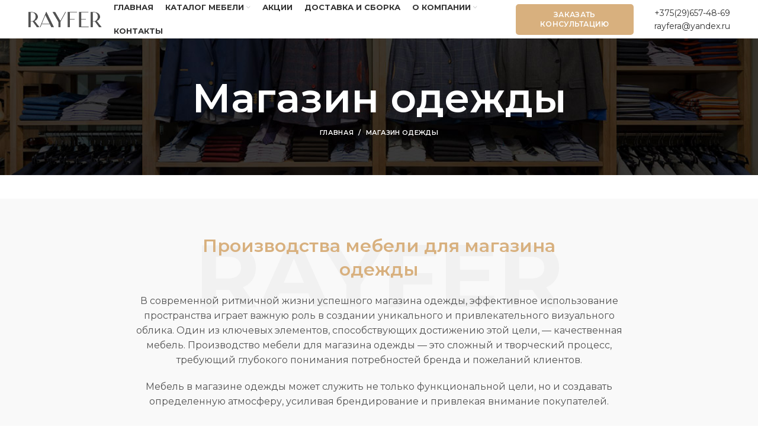

--- FILE ---
content_type: text/html; charset=UTF-8
request_url: https://rayfer.ru/magazin-odezhdy/
body_size: 27367
content:
<!DOCTYPE html>
<html lang="ru-RU">
<head>
	<meta charset="UTF-8">
	<link rel="profile" href="http://gmpg.org/xfn/11">
	<link rel="pingback" href="https://rayfer.ru/xmlrpc.php">

			<script>window.MSInputMethodContext && document.documentMode && document.write('<script src="https://rayfer.ru/wp-content/themes/woodmart/js/libs/ie11CustomProperties.min.js"><\/script>');</script>
		<meta name='robots' content='index, follow, max-image-preview:large, max-snippet:-1, max-video-preview:-1' />

	<!-- This site is optimized with the Yoast SEO plugin v20.13 - https://yoast.com/wordpress/plugins/seo/ -->
	<title>Магазин одежды - Купить торговое оборудование в Москве</title>
	<meta name="description" content="Магазин одежды - Производство торгового оборудования для магазина одежды в Москве от RAYFER. Закажите у нас стильную мебель прямо сейчас!" />
	<link rel="canonical" href="https://rayfer.ru/magazin-odezhdy/" />
	<meta property="og:locale" content="ru_RU" />
	<meta property="og:type" content="article" />
	<meta property="og:title" content="Магазин одежды - Купить торговое оборудование в Москве" />
	<meta property="og:description" content="Магазин одежды - Производство торгового оборудования для магазина одежды в Москве от RAYFER. Закажите у нас стильную мебель прямо сейчас!" />
	<meta property="og:url" content="https://rayfer.ru/magazin-odezhdy/" />
	<meta property="og:site_name" content="rayfer.ru" />
	<meta property="article:modified_time" content="2024-02-13T19:27:58+00:00" />
	<meta name="twitter:card" content="summary_large_image" />
	<meta name="twitter:label1" content="Примерное время для чтения" />
	<meta name="twitter:data1" content="11 минут" />
	<script type="application/ld+json" class="yoast-schema-graph">{"@context":"https://schema.org","@graph":[{"@type":"WebPage","@id":"https://rayfer.ru/magazin-odezhdy/","url":"https://rayfer.ru/magazin-odezhdy/","name":"Магазин одежды - Купить торговое оборудование в Москве","isPartOf":{"@id":"https://rayfer.ru/#website"},"datePublished":"2022-02-16T20:20:53+00:00","dateModified":"2024-02-13T19:27:58+00:00","description":"Магазин одежды - Производство торгового оборудования для магазина одежды в Москве от RAYFER. Закажите у нас стильную мебель прямо сейчас!","breadcrumb":{"@id":"https://rayfer.ru/magazin-odezhdy/#breadcrumb"},"inLanguage":"ru-RU","potentialAction":[{"@type":"ReadAction","target":["https://rayfer.ru/magazin-odezhdy/"]}]},{"@type":"BreadcrumbList","@id":"https://rayfer.ru/magazin-odezhdy/#breadcrumb","itemListElement":[{"@type":"ListItem","position":1,"name":"Главная страница","item":"https://rayfer.ru/"},{"@type":"ListItem","position":2,"name":"Магазин одежды"}]},{"@type":"WebSite","@id":"https://rayfer.ru/#website","url":"https://rayfer.ru/","name":"rayfer.ru","description":"Изготовление торгового оборудования для магазинов","potentialAction":[{"@type":"SearchAction","target":{"@type":"EntryPoint","urlTemplate":"https://rayfer.ru/?s={search_term_string}"},"query-input":"required name=search_term_string"}],"inLanguage":"ru-RU"}]}</script>
	<!-- / Yoast SEO plugin. -->


<link rel='dns-prefetch' href='//fonts.googleapis.com' />
<link rel="alternate" type="application/rss+xml" title="rayfer.ru &raquo; Лента" href="https://rayfer.ru/feed/" />
<link rel="alternate" type="application/rss+xml" title="rayfer.ru &raquo; Лента комментариев" href="https://rayfer.ru/comments/feed/" />
<link rel="alternate" title="oEmbed (JSON)" type="application/json+oembed" href="https://rayfer.ru/wp-json/oembed/1.0/embed?url=https%3A%2F%2Frayfer.ru%2Fmagazin-odezhdy%2F" />
<link rel="alternate" title="oEmbed (XML)" type="text/xml+oembed" href="https://rayfer.ru/wp-json/oembed/1.0/embed?url=https%3A%2F%2Frayfer.ru%2Fmagazin-odezhdy%2F&#038;format=xml" />
<style id='wp-img-auto-sizes-contain-inline-css' type='text/css'>
img:is([sizes=auto i],[sizes^="auto," i]){contain-intrinsic-size:3000px 1500px}
/*# sourceURL=wp-img-auto-sizes-contain-inline-css */
</style>
<style id='wp-block-library-inline-css' type='text/css'>
:root{--wp-block-synced-color:#7a00df;--wp-block-synced-color--rgb:122,0,223;--wp-bound-block-color:var(--wp-block-synced-color);--wp-editor-canvas-background:#ddd;--wp-admin-theme-color:#007cba;--wp-admin-theme-color--rgb:0,124,186;--wp-admin-theme-color-darker-10:#006ba1;--wp-admin-theme-color-darker-10--rgb:0,107,160.5;--wp-admin-theme-color-darker-20:#005a87;--wp-admin-theme-color-darker-20--rgb:0,90,135;--wp-admin-border-width-focus:2px}@media (min-resolution:192dpi){:root{--wp-admin-border-width-focus:1.5px}}.wp-element-button{cursor:pointer}:root .has-very-light-gray-background-color{background-color:#eee}:root .has-very-dark-gray-background-color{background-color:#313131}:root .has-very-light-gray-color{color:#eee}:root .has-very-dark-gray-color{color:#313131}:root .has-vivid-green-cyan-to-vivid-cyan-blue-gradient-background{background:linear-gradient(135deg,#00d084,#0693e3)}:root .has-purple-crush-gradient-background{background:linear-gradient(135deg,#34e2e4,#4721fb 50%,#ab1dfe)}:root .has-hazy-dawn-gradient-background{background:linear-gradient(135deg,#faaca8,#dad0ec)}:root .has-subdued-olive-gradient-background{background:linear-gradient(135deg,#fafae1,#67a671)}:root .has-atomic-cream-gradient-background{background:linear-gradient(135deg,#fdd79a,#004a59)}:root .has-nightshade-gradient-background{background:linear-gradient(135deg,#330968,#31cdcf)}:root .has-midnight-gradient-background{background:linear-gradient(135deg,#020381,#2874fc)}:root{--wp--preset--font-size--normal:16px;--wp--preset--font-size--huge:42px}.has-regular-font-size{font-size:1em}.has-larger-font-size{font-size:2.625em}.has-normal-font-size{font-size:var(--wp--preset--font-size--normal)}.has-huge-font-size{font-size:var(--wp--preset--font-size--huge)}.has-text-align-center{text-align:center}.has-text-align-left{text-align:left}.has-text-align-right{text-align:right}.has-fit-text{white-space:nowrap!important}#end-resizable-editor-section{display:none}.aligncenter{clear:both}.items-justified-left{justify-content:flex-start}.items-justified-center{justify-content:center}.items-justified-right{justify-content:flex-end}.items-justified-space-between{justify-content:space-between}.screen-reader-text{border:0;clip-path:inset(50%);height:1px;margin:-1px;overflow:hidden;padding:0;position:absolute;width:1px;word-wrap:normal!important}.screen-reader-text:focus{background-color:#ddd;clip-path:none;color:#444;display:block;font-size:1em;height:auto;left:5px;line-height:normal;padding:15px 23px 14px;text-decoration:none;top:5px;width:auto;z-index:100000}html :where(.has-border-color){border-style:solid}html :where([style*=border-top-color]){border-top-style:solid}html :where([style*=border-right-color]){border-right-style:solid}html :where([style*=border-bottom-color]){border-bottom-style:solid}html :where([style*=border-left-color]){border-left-style:solid}html :where([style*=border-width]){border-style:solid}html :where([style*=border-top-width]){border-top-style:solid}html :where([style*=border-right-width]){border-right-style:solid}html :where([style*=border-bottom-width]){border-bottom-style:solid}html :where([style*=border-left-width]){border-left-style:solid}html :where(img[class*=wp-image-]){height:auto;max-width:100%}:where(figure){margin:0 0 1em}html :where(.is-position-sticky){--wp-admin--admin-bar--position-offset:var(--wp-admin--admin-bar--height,0px)}@media screen and (max-width:600px){html :where(.is-position-sticky){--wp-admin--admin-bar--position-offset:0px}}

/*# sourceURL=wp-block-library-inline-css */
</style><style id='global-styles-inline-css' type='text/css'>
:root{--wp--preset--aspect-ratio--square: 1;--wp--preset--aspect-ratio--4-3: 4/3;--wp--preset--aspect-ratio--3-4: 3/4;--wp--preset--aspect-ratio--3-2: 3/2;--wp--preset--aspect-ratio--2-3: 2/3;--wp--preset--aspect-ratio--16-9: 16/9;--wp--preset--aspect-ratio--9-16: 9/16;--wp--preset--color--black: #000000;--wp--preset--color--cyan-bluish-gray: #abb8c3;--wp--preset--color--white: #ffffff;--wp--preset--color--pale-pink: #f78da7;--wp--preset--color--vivid-red: #cf2e2e;--wp--preset--color--luminous-vivid-orange: #ff6900;--wp--preset--color--luminous-vivid-amber: #fcb900;--wp--preset--color--light-green-cyan: #7bdcb5;--wp--preset--color--vivid-green-cyan: #00d084;--wp--preset--color--pale-cyan-blue: #8ed1fc;--wp--preset--color--vivid-cyan-blue: #0693e3;--wp--preset--color--vivid-purple: #9b51e0;--wp--preset--gradient--vivid-cyan-blue-to-vivid-purple: linear-gradient(135deg,rgb(6,147,227) 0%,rgb(155,81,224) 100%);--wp--preset--gradient--light-green-cyan-to-vivid-green-cyan: linear-gradient(135deg,rgb(122,220,180) 0%,rgb(0,208,130) 100%);--wp--preset--gradient--luminous-vivid-amber-to-luminous-vivid-orange: linear-gradient(135deg,rgb(252,185,0) 0%,rgb(255,105,0) 100%);--wp--preset--gradient--luminous-vivid-orange-to-vivid-red: linear-gradient(135deg,rgb(255,105,0) 0%,rgb(207,46,46) 100%);--wp--preset--gradient--very-light-gray-to-cyan-bluish-gray: linear-gradient(135deg,rgb(238,238,238) 0%,rgb(169,184,195) 100%);--wp--preset--gradient--cool-to-warm-spectrum: linear-gradient(135deg,rgb(74,234,220) 0%,rgb(151,120,209) 20%,rgb(207,42,186) 40%,rgb(238,44,130) 60%,rgb(251,105,98) 80%,rgb(254,248,76) 100%);--wp--preset--gradient--blush-light-purple: linear-gradient(135deg,rgb(255,206,236) 0%,rgb(152,150,240) 100%);--wp--preset--gradient--blush-bordeaux: linear-gradient(135deg,rgb(254,205,165) 0%,rgb(254,45,45) 50%,rgb(107,0,62) 100%);--wp--preset--gradient--luminous-dusk: linear-gradient(135deg,rgb(255,203,112) 0%,rgb(199,81,192) 50%,rgb(65,88,208) 100%);--wp--preset--gradient--pale-ocean: linear-gradient(135deg,rgb(255,245,203) 0%,rgb(182,227,212) 50%,rgb(51,167,181) 100%);--wp--preset--gradient--electric-grass: linear-gradient(135deg,rgb(202,248,128) 0%,rgb(113,206,126) 100%);--wp--preset--gradient--midnight: linear-gradient(135deg,rgb(2,3,129) 0%,rgb(40,116,252) 100%);--wp--preset--font-size--small: 13px;--wp--preset--font-size--medium: 20px;--wp--preset--font-size--large: 36px;--wp--preset--font-size--x-large: 42px;--wp--preset--spacing--20: 0.44rem;--wp--preset--spacing--30: 0.67rem;--wp--preset--spacing--40: 1rem;--wp--preset--spacing--50: 1.5rem;--wp--preset--spacing--60: 2.25rem;--wp--preset--spacing--70: 3.38rem;--wp--preset--spacing--80: 5.06rem;--wp--preset--shadow--natural: 6px 6px 9px rgba(0, 0, 0, 0.2);--wp--preset--shadow--deep: 12px 12px 50px rgba(0, 0, 0, 0.4);--wp--preset--shadow--sharp: 6px 6px 0px rgba(0, 0, 0, 0.2);--wp--preset--shadow--outlined: 6px 6px 0px -3px rgb(255, 255, 255), 6px 6px rgb(0, 0, 0);--wp--preset--shadow--crisp: 6px 6px 0px rgb(0, 0, 0);}:where(.is-layout-flex){gap: 0.5em;}:where(.is-layout-grid){gap: 0.5em;}body .is-layout-flex{display: flex;}.is-layout-flex{flex-wrap: wrap;align-items: center;}.is-layout-flex > :is(*, div){margin: 0;}body .is-layout-grid{display: grid;}.is-layout-grid > :is(*, div){margin: 0;}:where(.wp-block-columns.is-layout-flex){gap: 2em;}:where(.wp-block-columns.is-layout-grid){gap: 2em;}:where(.wp-block-post-template.is-layout-flex){gap: 1.25em;}:where(.wp-block-post-template.is-layout-grid){gap: 1.25em;}.has-black-color{color: var(--wp--preset--color--black) !important;}.has-cyan-bluish-gray-color{color: var(--wp--preset--color--cyan-bluish-gray) !important;}.has-white-color{color: var(--wp--preset--color--white) !important;}.has-pale-pink-color{color: var(--wp--preset--color--pale-pink) !important;}.has-vivid-red-color{color: var(--wp--preset--color--vivid-red) !important;}.has-luminous-vivid-orange-color{color: var(--wp--preset--color--luminous-vivid-orange) !important;}.has-luminous-vivid-amber-color{color: var(--wp--preset--color--luminous-vivid-amber) !important;}.has-light-green-cyan-color{color: var(--wp--preset--color--light-green-cyan) !important;}.has-vivid-green-cyan-color{color: var(--wp--preset--color--vivid-green-cyan) !important;}.has-pale-cyan-blue-color{color: var(--wp--preset--color--pale-cyan-blue) !important;}.has-vivid-cyan-blue-color{color: var(--wp--preset--color--vivid-cyan-blue) !important;}.has-vivid-purple-color{color: var(--wp--preset--color--vivid-purple) !important;}.has-black-background-color{background-color: var(--wp--preset--color--black) !important;}.has-cyan-bluish-gray-background-color{background-color: var(--wp--preset--color--cyan-bluish-gray) !important;}.has-white-background-color{background-color: var(--wp--preset--color--white) !important;}.has-pale-pink-background-color{background-color: var(--wp--preset--color--pale-pink) !important;}.has-vivid-red-background-color{background-color: var(--wp--preset--color--vivid-red) !important;}.has-luminous-vivid-orange-background-color{background-color: var(--wp--preset--color--luminous-vivid-orange) !important;}.has-luminous-vivid-amber-background-color{background-color: var(--wp--preset--color--luminous-vivid-amber) !important;}.has-light-green-cyan-background-color{background-color: var(--wp--preset--color--light-green-cyan) !important;}.has-vivid-green-cyan-background-color{background-color: var(--wp--preset--color--vivid-green-cyan) !important;}.has-pale-cyan-blue-background-color{background-color: var(--wp--preset--color--pale-cyan-blue) !important;}.has-vivid-cyan-blue-background-color{background-color: var(--wp--preset--color--vivid-cyan-blue) !important;}.has-vivid-purple-background-color{background-color: var(--wp--preset--color--vivid-purple) !important;}.has-black-border-color{border-color: var(--wp--preset--color--black) !important;}.has-cyan-bluish-gray-border-color{border-color: var(--wp--preset--color--cyan-bluish-gray) !important;}.has-white-border-color{border-color: var(--wp--preset--color--white) !important;}.has-pale-pink-border-color{border-color: var(--wp--preset--color--pale-pink) !important;}.has-vivid-red-border-color{border-color: var(--wp--preset--color--vivid-red) !important;}.has-luminous-vivid-orange-border-color{border-color: var(--wp--preset--color--luminous-vivid-orange) !important;}.has-luminous-vivid-amber-border-color{border-color: var(--wp--preset--color--luminous-vivid-amber) !important;}.has-light-green-cyan-border-color{border-color: var(--wp--preset--color--light-green-cyan) !important;}.has-vivid-green-cyan-border-color{border-color: var(--wp--preset--color--vivid-green-cyan) !important;}.has-pale-cyan-blue-border-color{border-color: var(--wp--preset--color--pale-cyan-blue) !important;}.has-vivid-cyan-blue-border-color{border-color: var(--wp--preset--color--vivid-cyan-blue) !important;}.has-vivid-purple-border-color{border-color: var(--wp--preset--color--vivid-purple) !important;}.has-vivid-cyan-blue-to-vivid-purple-gradient-background{background: var(--wp--preset--gradient--vivid-cyan-blue-to-vivid-purple) !important;}.has-light-green-cyan-to-vivid-green-cyan-gradient-background{background: var(--wp--preset--gradient--light-green-cyan-to-vivid-green-cyan) !important;}.has-luminous-vivid-amber-to-luminous-vivid-orange-gradient-background{background: var(--wp--preset--gradient--luminous-vivid-amber-to-luminous-vivid-orange) !important;}.has-luminous-vivid-orange-to-vivid-red-gradient-background{background: var(--wp--preset--gradient--luminous-vivid-orange-to-vivid-red) !important;}.has-very-light-gray-to-cyan-bluish-gray-gradient-background{background: var(--wp--preset--gradient--very-light-gray-to-cyan-bluish-gray) !important;}.has-cool-to-warm-spectrum-gradient-background{background: var(--wp--preset--gradient--cool-to-warm-spectrum) !important;}.has-blush-light-purple-gradient-background{background: var(--wp--preset--gradient--blush-light-purple) !important;}.has-blush-bordeaux-gradient-background{background: var(--wp--preset--gradient--blush-bordeaux) !important;}.has-luminous-dusk-gradient-background{background: var(--wp--preset--gradient--luminous-dusk) !important;}.has-pale-ocean-gradient-background{background: var(--wp--preset--gradient--pale-ocean) !important;}.has-electric-grass-gradient-background{background: var(--wp--preset--gradient--electric-grass) !important;}.has-midnight-gradient-background{background: var(--wp--preset--gradient--midnight) !important;}.has-small-font-size{font-size: var(--wp--preset--font-size--small) !important;}.has-medium-font-size{font-size: var(--wp--preset--font-size--medium) !important;}.has-large-font-size{font-size: var(--wp--preset--font-size--large) !important;}.has-x-large-font-size{font-size: var(--wp--preset--font-size--x-large) !important;}
/*# sourceURL=global-styles-inline-css */
</style>

<style id='classic-theme-styles-inline-css' type='text/css'>
/*! This file is auto-generated */
.wp-block-button__link{color:#fff;background-color:#32373c;border-radius:9999px;box-shadow:none;text-decoration:none;padding:calc(.667em + 2px) calc(1.333em + 2px);font-size:1.125em}.wp-block-file__button{background:#32373c;color:#fff;text-decoration:none}
/*# sourceURL=/wp-includes/css/classic-themes.min.css */
</style>
<style id='woocommerce-inline-inline-css' type='text/css'>
.woocommerce form .form-row .required { visibility: visible; }
/*# sourceURL=woocommerce-inline-inline-css */
</style>
<link rel='stylesheet' id='js_composer_front-css' href='https://rayfer.ru/wp-content/plugins/js_composer/assets/css/js_composer.min.css?ver=6.8.0' type='text/css' media='all' />
<link rel='stylesheet' id='bootstrap-css' href='https://rayfer.ru/wp-content/themes/woodmart/css/bootstrap-light.min.css?ver=6.2.4' type='text/css' media='all' />
<link rel='stylesheet' id='woodmart-style-css' href='https://rayfer.ru/wp-content/themes/woodmart/css/parts/base.min.css?ver=6.2.4' type='text/css' media='all' />
<link rel='stylesheet' id='wd-widget-recent-post-comments-css' href='https://rayfer.ru/wp-content/themes/woodmart/css/parts/widget-recent-post-comments.min.css?ver=6.2.4' type='text/css' media='all' />
<link rel='stylesheet' id='wd-widget-wd-recent-posts-css' href='https://rayfer.ru/wp-content/themes/woodmart/css/parts/widget-wd-recent-posts.min.css?ver=6.2.4' type='text/css' media='all' />
<link rel='stylesheet' id='wd-widget-nav-css' href='https://rayfer.ru/wp-content/themes/woodmart/css/parts/widget-nav.min.css?ver=6.2.4' type='text/css' media='all' />
<link rel='stylesheet' id='wd-widget-wd-layered-nav-product-cat-css' href='https://rayfer.ru/wp-content/themes/woodmart/css/parts/woo-widget-wd-layered-nav-product-cat.min.css?ver=6.2.4' type='text/css' media='all' />
<link rel='stylesheet' id='wd-widget-layered-nav-stock-status-css' href='https://rayfer.ru/wp-content/themes/woodmart/css/parts/woo-widget-layered-nav-stock-status.min.css?ver=6.2.4' type='text/css' media='all' />
<link rel='stylesheet' id='wd-widget-product-list-css' href='https://rayfer.ru/wp-content/themes/woodmart/css/parts/woo-widget-product-list.min.css?ver=6.2.4' type='text/css' media='all' />
<link rel='stylesheet' id='wd-widget-slider-price-filter-css' href='https://rayfer.ru/wp-content/themes/woodmart/css/parts/woo-widget-slider-price-filter.min.css?ver=6.2.4' type='text/css' media='all' />
<link rel='stylesheet' id='wd-footer-widget-collapse-css' href='https://rayfer.ru/wp-content/themes/woodmart/css/parts/footer-widget-collapse.min.css?ver=6.2.4' type='text/css' media='all' />
<link rel='stylesheet' id='wd-wp-gutenberg-css' href='https://rayfer.ru/wp-content/themes/woodmart/css/parts/wp-gutenberg.min.css?ver=6.2.4' type='text/css' media='all' />
<link rel='stylesheet' id='wd-wpcf7-css' href='https://rayfer.ru/wp-content/themes/woodmart/css/parts/int-wpcf7.min.css?ver=6.2.4' type='text/css' media='all' />
<link rel='stylesheet' id='wd-revolution-slider-css' href='https://rayfer.ru/wp-content/themes/woodmart/css/parts/int-revolution-slider.min.css?ver=6.2.4' type='text/css' media='all' />
<link rel='stylesheet' id='wd-wpbakery-base-css' href='https://rayfer.ru/wp-content/themes/woodmart/css/parts/int-wpbakery-base.min.css?ver=6.2.4' type='text/css' media='all' />
<link rel='stylesheet' id='wd-woocommerce-base-css' href='https://rayfer.ru/wp-content/themes/woodmart/css/parts/woocommerce-base.min.css?ver=6.2.4' type='text/css' media='all' />
<link rel='stylesheet' id='wd-woo-gutenberg-css' href='https://rayfer.ru/wp-content/themes/woodmart/css/parts/woo-gutenberg.min.css?ver=6.2.4' type='text/css' media='all' />
<link rel='stylesheet' id='child-style-css' href='https://rayfer.ru/wp-content/themes/woodmart-child/style.css?ver=6.2.4' type='text/css' media='all' />
<link rel='stylesheet' id='wd-header-base-css' href='https://rayfer.ru/wp-content/themes/woodmart/css/parts/header-base.min.css?ver=6.2.4' type='text/css' media='all' />
<link rel='stylesheet' id='wd-mod-tools-css' href='https://rayfer.ru/wp-content/themes/woodmart/css/parts/mod-tools.min.css?ver=6.2.4' type='text/css' media='all' />
<link rel='stylesheet' id='wd-info-box-css' href='https://rayfer.ru/wp-content/themes/woodmart/css/parts/el-info-box.min.css?ver=6.2.4' type='text/css' media='all' />
<link rel='stylesheet' id='wd-header-elements-base-css' href='https://rayfer.ru/wp-content/themes/woodmart/css/parts/header-el-base.min.css?ver=6.2.4' type='text/css' media='all' />
<link rel='stylesheet' id='wd-mfp-popup-css' href='https://rayfer.ru/wp-content/themes/woodmart/css/parts/lib-magnific-popup.min.css?ver=6.2.4' type='text/css' media='all' />
<link rel='stylesheet' id='wd-section-title-css' href='https://rayfer.ru/wp-content/themes/woodmart/css/parts/el-section-title.min.css?ver=6.2.4' type='text/css' media='all' />
<link rel='stylesheet' id='wd-page-title-css' href='https://rayfer.ru/wp-content/themes/woodmart/css/parts/page-title.min.css?ver=6.2.4' type='text/css' media='all' />
<link rel='stylesheet' id='wd-text-block-css' href='https://rayfer.ru/wp-content/themes/woodmart/css/parts/el-text-block.min.css?ver=6.2.4' type='text/css' media='all' />
<link rel='stylesheet' id='wd-animations-css' href='https://rayfer.ru/wp-content/themes/woodmart/css/parts/mod-animations.min.css?ver=6.2.4' type='text/css' media='all' />
<link rel='stylesheet' id='wd-banner-css' href='https://rayfer.ru/wp-content/themes/woodmart/css/parts/wpb-el-banner.min.css?ver=6.2.4' type='text/css' media='all' />
<link rel='stylesheet' id='wd-photoswipe-css' href='https://rayfer.ru/wp-content/themes/woodmart/css/parts/lib-photoswipe.min.css?ver=6.2.4' type='text/css' media='all' />
<link rel='stylesheet' id='wd-image-gallery-css' href='https://rayfer.ru/wp-content/themes/woodmart/css/parts/el-gallery.min.css?ver=6.2.4' type='text/css' media='all' />
<link rel='stylesheet' id='wd-owl-carousel-css' href='https://rayfer.ru/wp-content/themes/woodmart/css/parts/lib-owl-carousel.min.css?ver=6.2.4' type='text/css' media='all' />
<link rel='stylesheet' id='wd-footer-base-css' href='https://rayfer.ru/wp-content/themes/woodmart/css/parts/footer-base.min.css?ver=6.2.4' type='text/css' media='all' />
<link rel='stylesheet' id='wd-scroll-top-css' href='https://rayfer.ru/wp-content/themes/woodmart/css/parts/opt-scrolltotop.min.css?ver=6.2.4' type='text/css' media='all' />
<link rel='stylesheet' id='xts-style-header_293026-css' href='https://rayfer.ru/wp-content/uploads/2023/10/xts-header_293026-1696838983.css?ver=6.2.4' type='text/css' media='all' />
<link rel='stylesheet' id='xts-style-theme_settings_default-css' href='https://rayfer.ru/wp-content/uploads/2023/10/xts-theme_settings_default-1696872894.css?ver=6.2.4' type='text/css' media='all' />
<link rel='stylesheet' id='xts-google-fonts-css' href='https://fonts.googleapis.com/css?family=Montserrat%3A400%2C600%2C500%2C700&#038;ver=6.2.4' type='text/css' media='all' />
<script type="text/javascript" src="https://rayfer.ru/wp-includes/js/jquery/jquery.min.js?ver=3.7.1" id="jquery-core-js"></script>
<script type="text/javascript" src="https://rayfer.ru/wp-includes/js/jquery/jquery-migrate.min.js?ver=3.4.1" id="jquery-migrate-js"></script>
<script type="text/javascript" src="https://rayfer.ru/wp-content/plugins/woocommerce/assets/js/jquery-blockui/jquery.blockUI.min.js?ver=2.7.0-wc.8.0.1" id="jquery-blockui-js"></script>
<script type="text/javascript" id="wc-add-to-cart-js-extra">
/* <![CDATA[ */
var wc_add_to_cart_params = {"ajax_url":"/wp-admin/admin-ajax.php","wc_ajax_url":"/?wc-ajax=%%endpoint%%","i18n_view_cart":"View cart","cart_url":"https://rayfer.ru/?page_id=8","is_cart":"","cart_redirect_after_add":"no"};
//# sourceURL=wc-add-to-cart-js-extra
/* ]]> */
</script>
<script type="text/javascript" src="https://rayfer.ru/wp-content/plugins/woocommerce/assets/js/frontend/add-to-cart.min.js?ver=8.0.1" id="wc-add-to-cart-js"></script>
<script type="text/javascript" src="https://rayfer.ru/wp-content/plugins/js_composer/assets/js/vendors/woocommerce-add-to-cart.js?ver=6.8.0" id="vc_woocommerce-add-to-cart-js-js"></script>
<script type="text/javascript" src="https://rayfer.ru/wp-content/themes/woodmart/js/libs/device.min.js?ver=6.2.4" id="wd-device-library-js"></script>
<link rel="https://api.w.org/" href="https://rayfer.ru/wp-json/" /><link rel="alternate" title="JSON" type="application/json" href="https://rayfer.ru/wp-json/wp/v2/pages/7384" /><link rel="EditURI" type="application/rsd+xml" title="RSD" href="https://rayfer.ru/xmlrpc.php?rsd" />
<meta name="generator" content="WordPress 6.9" />
<meta name="generator" content="WooCommerce 8.0.1" />
<link rel='shortlink' href='https://rayfer.ru/?p=7384' />
					<meta name="viewport" content="width=device-width, initial-scale=1.0, maximum-scale=1.0, user-scalable=no">
										<noscript><style>.woocommerce-product-gallery{ opacity: 1 !important; }</style></noscript>
	<style type="text/css">.recentcomments a{display:inline !important;padding:0 !important;margin:0 !important;}</style><meta name="generator" content="Powered by WPBakery Page Builder - drag and drop page builder for WordPress."/>
<meta name="generator" content="Powered by Slider Revolution 6.5.15 - responsive, Mobile-Friendly Slider Plugin for WordPress with comfortable drag and drop interface." />
<link rel="icon" href="https://rayfer.ru/wp-content/uploads/2022/02/cropped-favicon1-32x32.png" sizes="32x32" />
<link rel="icon" href="https://rayfer.ru/wp-content/uploads/2022/02/cropped-favicon1-192x192.png" sizes="192x192" />
<link rel="apple-touch-icon" href="https://rayfer.ru/wp-content/uploads/2022/02/cropped-favicon1-180x180.png" />
<meta name="msapplication-TileImage" content="https://rayfer.ru/wp-content/uploads/2022/02/cropped-favicon1-270x270.png" />
<script>function setREVStartSize(e){
			//window.requestAnimationFrame(function() {
				window.RSIW = window.RSIW===undefined ? window.innerWidth : window.RSIW;
				window.RSIH = window.RSIH===undefined ? window.innerHeight : window.RSIH;
				try {
					var pw = document.getElementById(e.c).parentNode.offsetWidth,
						newh;
					pw = pw===0 || isNaN(pw) ? window.RSIW : pw;
					e.tabw = e.tabw===undefined ? 0 : parseInt(e.tabw);
					e.thumbw = e.thumbw===undefined ? 0 : parseInt(e.thumbw);
					e.tabh = e.tabh===undefined ? 0 : parseInt(e.tabh);
					e.thumbh = e.thumbh===undefined ? 0 : parseInt(e.thumbh);
					e.tabhide = e.tabhide===undefined ? 0 : parseInt(e.tabhide);
					e.thumbhide = e.thumbhide===undefined ? 0 : parseInt(e.thumbhide);
					e.mh = e.mh===undefined || e.mh=="" || e.mh==="auto" ? 0 : parseInt(e.mh,0);
					if(e.layout==="fullscreen" || e.l==="fullscreen")
						newh = Math.max(e.mh,window.RSIH);
					else{
						e.gw = Array.isArray(e.gw) ? e.gw : [e.gw];
						for (var i in e.rl) if (e.gw[i]===undefined || e.gw[i]===0) e.gw[i] = e.gw[i-1];
						e.gh = e.el===undefined || e.el==="" || (Array.isArray(e.el) && e.el.length==0)? e.gh : e.el;
						e.gh = Array.isArray(e.gh) ? e.gh : [e.gh];
						for (var i in e.rl) if (e.gh[i]===undefined || e.gh[i]===0) e.gh[i] = e.gh[i-1];
											
						var nl = new Array(e.rl.length),
							ix = 0,
							sl;
						e.tabw = e.tabhide>=pw ? 0 : e.tabw;
						e.thumbw = e.thumbhide>=pw ? 0 : e.thumbw;
						e.tabh = e.tabhide>=pw ? 0 : e.tabh;
						e.thumbh = e.thumbhide>=pw ? 0 : e.thumbh;
						for (var i in e.rl) nl[i] = e.rl[i]<window.RSIW ? 0 : e.rl[i];
						sl = nl[0];
						for (var i in nl) if (sl>nl[i] && nl[i]>0) { sl = nl[i]; ix=i;}
						var m = pw>(e.gw[ix]+e.tabw+e.thumbw) ? 1 : (pw-(e.tabw+e.thumbw)) / (e.gw[ix]);
						newh =  (e.gh[ix] * m) + (e.tabh + e.thumbh);
					}
					var el = document.getElementById(e.c);
					if (el!==null && el) el.style.height = newh+"px";
					el = document.getElementById(e.c+"_wrapper");
					if (el!==null && el) {
						el.style.height = newh+"px";
						el.style.display = "block";
					}
				} catch(e){
					console.log("Failure at Presize of Slider:" + e)
				}
			//});
		  };</script>
<style>
		
		</style><style data-type="woodmart_shortcodes-custom-css">#wd-620aa21320a0d.wd-text-block{line-height:160px;font-size:150px;color:#f1f1f1;}#wd-65cbc11ca3a4b .woodmart-title-container{line-height:40px;font-size:30px;color:#d8b07e;}#wd-65cbc11ca3a4b{--wd-max-width:600px;}#wd-65cbc13e0b72c .woodmart-title-container{line-height:29px;font-size:19px;color:#d8b07e;}#wd-65cbc14fa0c5d .woodmart-title-container{line-height:29px;font-size:19px;color:#d8b07e;}#wd-64f9ae55be5bd .woodmart-title-container{line-height:29px;font-size:19px;color:#d8b07e;}#wd-65cbc15d0f29d .woodmart-title-container{color:#d8b07e;}#wd-64ecd60d97303 .woodmart-title-container{line-height:40px;font-size:30px;color:#d8b07e;}#wd-64e2566db2802 .info-box-title{line-height:40px;font-size:30px;color:#d8b07e;}#wd-64e2566db2802 .info-box-subtitle{color:#d8b07e;}#wd-64e2566db2802 .info-box-inner{line-height:25px;font-size:15px;}#wd-64e2568d42445 .info-box-title{line-height:40px;font-size:30px;color:#d8b07e;}#wd-64e2568d42445 .info-box-inner{line-height:25px;font-size:15px;}#wd-64e256bc8394a .info-box-title{line-height:40px;font-size:30px;color:#d8b07e;}#wd-64e256bc8394a .info-box-inner{line-height:25px;font-size:15px;}#wd-64e25698af525 .info-box-title{line-height:40px;font-size:30px;color:#d8b07e;}#wd-64e25698af525 .info-box-inner{line-height:25px;font-size:15px;}#wd-64ecd5959410c .woodmart-title-container{line-height:40px;font-size:30px;}#wd-64ecd5959410c .title-after_title{line-height:25px;font-size:15px;}#wd-64ec7435d4e73 .woodmart-title-container{line-height:34px;font-size:24px;color:#d8b07e;}#wd-64dfca6b9c808 .info-box-subtitle{color:#535353;}#wd-64dfca704a6d0 .info-box-subtitle{color:#535353;}#wd-64dfca7d8d412 .info-box-subtitle{color:#535353;}#wd-64dfca824c0d4 .info-box-subtitle{color:#535353;}#wd-64df94614d24f .woodmart-title-container{color:#d8b07e;}#wd-64df94614d24f .title-subtitle{color:#535353;}#wd-64e257ff9ba30 .woodmart-title-container{line-height:45px;font-size:35px;}#wd-620d35bbc405d .woodmart-title-container{line-height:40px;font-size:30px;color:#ffffff;}#wd-620d35bbc405d{--wd-max-width:329px;}#wd-620d35bbc405d .title-subtitle{line-height:30px;font-size:20px;}#wd-620d35bbc405d .title-after_title{line-height:26px;font-size:16px;}#wd-64e21f6219a71 .woodmart-text-block{line-height:26px;font-size:16px;}#wd-620cedc757751 .woodmart-title-container{line-height:58px;font-size:48px;}#wd-620cf077eb9f4 .info-box-title{line-height:28px;font-size:18px;}#wd-620cf0850eb0c .info-box-title{line-height:28px;font-size:18px;}#wd-620cf08fced32 .info-box-title{line-height:28px;font-size:18px;}#wd-620cf09c97c7c .info-box-title{line-height:28px;font-size:18px;}#wd-620cf0a87bdfd .info-box-title{line-height:28px;font-size:18px;}#wd-620cf0b455e32 .info-box-title{line-height:28px;font-size:18px;}@media (max-width: 1024px) {.website-wrapper .wd-rs-611241cebb679 > .vc_column-inner{padding-right:15px !important;padding-left:15px !important;}#wd-65cbc11ca3a4b .woodmart-title-container{line-height:38px;font-size:28px;}#wd-65cbc11ca3a4b{--wd-max-width:480px;}#wd-64ecd5959410c .woodmart-title-container{line-height:32px;font-size:22px;}#wd-64ec7435d4e73 .woodmart-title-container{line-height:32px;font-size:22px;}#wd-64e257ff9ba30 .woodmart-title-container{line-height:40px;font-size:30px;}#wd-620cedc757751 .woodmart-title-container{line-height:46px;font-size:36px;}}@media (max-width: 767px) {.website-wrapper .wd-rs-64e247c68f3a6{margin-top:0px !important;}.website-wrapper .wd-rs-64e24d6b23bf6{margin-top:0px !important;}.website-wrapper .wd-rs-64e24d7e794a2{margin-bottom:0px !important;}.website-wrapper .wd-rs-64e259c07a5d5{margin-bottom:0px !important;}.website-wrapper .wd-rs-64ecd55fe9a4f{margin-top:20px !important;}.website-wrapper .wd-rs-64dfcc99c0eea{margin-top:0px !important;margin-bottom:0px !important;}.website-wrapper .wd-rs-64e25e8e6bf38{margin-top:0px !important;}#wd-65cbc11ca3a4b .woodmart-title-container{line-height:30px;font-size:20px;}.website-wrapper .wd-rs-64f9adaad774d{margin-bottom:20px !important;}.website-wrapper .wd-rs-64f8e2966fa47{margin-bottom:10px !important;}.website-wrapper .wd-rs-64f9adfbcf883{margin-bottom:10px !important;}.website-wrapper .wd-rs-64ecf10b814e7 > .vc_column-inner{margin-top:-10px !important;}.website-wrapper .wd-rs-64f8e2c44c442{margin-bottom:10px !important;}#wd-64ecd60d97303 .woodmart-title-container{line-height:30px;font-size:20px;}#wd-64ecd5959410c .woodmart-title-container{line-height:32px;font-size:22px;}#wd-64ecd5959410c .title-after_title{line-height:22px;font-size:12px;}#wd-64ec7435d4e73 .woodmart-title-container{line-height:30px;font-size:20px;}#wd-64e257ff9ba30 .woodmart-title-container{line-height:30px;font-size:20px;}#wd-64e257ff9ba30 .title-after_title{line-height:22px;font-size:12px;}#wd-620cedc757751 .woodmart-title-container{line-height:38px;font-size:28px;}#wd-620cedc757751 .title-after_title{line-height:22px;font-size:12px;}}</style><style type="text/css" data-type="vc_shortcodes-custom-css">.vc_custom_1692551138654{margin-top: 0px !important;margin-bottom: -40px !important;padding-top: 50px !important;padding-bottom: 20px !important;background-color: #f9f9f9 !important;}.vc_custom_1692551114455{margin-top: -100px !important;background-color: #f9f9f9 !important;}.vc_custom_1692557685940{background-color: #f9f9f9 !important;}.vc_custom_1694033061846{background-color: #f9f9f9 !important;}.vc_custom_1692552561770{margin-top: 20px !important;}.vc_custom_1692552580351{margin-bottom: 20px !important;}.vc_custom_1692555716908{margin-bottom: 50px !important;}.vc_custom_1693242727540{margin-top: 30px !important;}.vc_custom_1693217472000{margin-top: 40px !important;}.vc_custom_1692388513994{margin-top: 20px !important;margin-bottom: 20px !important;}.vc_custom_1692556945565{margin-top: 30px !important;}.vc_custom_1692553857825{background-position: center !important;background-repeat: no-repeat !important;background-size: cover !important;}.vc_custom_1645034036034{margin-bottom: 80px !important;padding-top: 80px !important;padding-bottom: 80px !important;background-color: #fbfbfb !important;}.vc_custom_1692437120799{margin-top: 30px !important;border-top-width: 1px !important;border-bottom-width: 1px !important;padding-top: 20px !important;padding-bottom: 0px !important;background-color: #fbfbfb !important;border-top-color: #f4f4f4 !important;border-top-style: solid !important;border-bottom-color: #f4f4f4 !important;border-bottom-style: solid !important;}.vc_custom_1628586456733{padding-top: 0px !important;padding-right: 15% !important;padding-left: 15% !important;}.vc_custom_1644864030731{margin-bottom: -150px !important;}.vc_custom_1707852067664{margin-bottom: 20px !important;}.vc_custom_1694084527019{margin-bottom: 60px !important;}.vc_custom_1694032536983{margin-bottom: 30px !important;}.vc_custom_1694084607329{margin-bottom: 60px !important;}.vc_custom_1707852417043{margin-bottom: 60px !important;}.vc_custom_1694032585109{margin-bottom: 30px !important;}.vc_custom_1694084676178{margin-bottom: 60px !important;}.vc_custom_1692554397807{background-color: #f9f9f9 !important;}.vc_custom_1692554922931{background-color: #f2f2f2 !important;}.vc_custom_1692554970036{background-color: #f9f9f9 !important;}.vc_custom_1692554995263{background-color: #f2f2f2 !important;}.vc_custom_1692554882767{background-position: 0 0 !important;background-repeat: no-repeat !important;}.vc_custom_1693217849778{margin-bottom: 30px !important;border-bottom-width: 2px !important;padding-bottom: 5px !important;border-bottom-color: #d8b07e !important;border-bottom-style: solid !important;border-radius: 2px !important;}.vc_custom_1644868415976{padding-top: 30px !important;padding-right: 15px !important;padding-bottom: 30px !important;padding-left: 15px !important;background-color: #272c30 !important;}.vc_custom_1647893453170{padding-top: 250px !important;padding-bottom: 250px !important;background-image: url(https://rayfer.ru/wp-content/uploads/2022/02/ru001.jpg?id=7423) !important;background-position: center !important;background-repeat: no-repeat !important;background-size: cover !important;}.vc_custom_1645032910234{margin-bottom: 30px !important;}.vc_custom_1538060486358{padding-top: 0px !important;}.vc_custom_1638374524165{padding-top: 0px !important;padding-right: 10px !important;padding-bottom: 20px !important;padding-left: 10px !important;}.vc_custom_1538146421415{padding-top: 0px !important;padding-right: 10px !important;padding-bottom: 20px !important;padding-left: 10px !important;}.vc_custom_1538146426211{padding-top: 0px !important;padding-right: 10px !important;padding-bottom: 20px !important;padding-left: 10px !important;}.vc_custom_1645015170555{margin-bottom: 0px !important;padding-top: 10% !important;padding-right: 10% !important;padding-bottom: 10% !important;padding-left: 10% !important;background-color: #ffffff !important;}.vc_custom_1645015180931{margin-bottom: 0px !important;padding-top: 10% !important;padding-right: 10% !important;padding-bottom: 10% !important;padding-left: 10% !important;background-color: #ffffff !important;}.vc_custom_1645015194204{margin-bottom: 0px !important;padding-top: 10% !important;padding-right: 10% !important;padding-bottom: 10% !important;padding-left: 10% !important;background-color: #ffffff !important;}.vc_custom_1638374524165{padding-top: 0px !important;padding-right: 10px !important;padding-bottom: 20px !important;padding-left: 10px !important;}.vc_custom_1538146421415{padding-top: 0px !important;padding-right: 10px !important;padding-bottom: 20px !important;padding-left: 10px !important;}.vc_custom_1538146426211{padding-top: 0px !important;padding-right: 10px !important;padding-bottom: 20px !important;padding-left: 10px !important;}.vc_custom_1645015205625{margin-bottom: 0px !important;padding-top: 10% !important;padding-right: 10% !important;padding-bottom: 10% !important;padding-left: 10% !important;background-color: #ffffff !important;}.vc_custom_1645015217208{margin-bottom: 0px !important;padding-top: 10% !important;padding-right: 10% !important;padding-bottom: 10% !important;padding-left: 10% !important;background-color: #ffffff !important;}.vc_custom_1645015228933{margin-bottom: 0px !important;padding-top: 10% !important;padding-right: 10% !important;padding-bottom: 10% !important;padding-left: 10% !important;background-color: #ffffff !important;}.vc_custom_1497353286307{margin-bottom: 30px !important;padding-top: 0px !important;}.vc_custom_1497353278195{margin-bottom: -10px !important;padding-top: 0px !important;}.vc_custom_1644524008781{margin-bottom: 15px !important;}</style><noscript><style> .wpb_animate_when_almost_visible { opacity: 1; }</style></noscript><link rel='stylesheet' id='vc_font_awesome_5_shims-css' href='https://rayfer.ru/wp-content/plugins/js_composer/assets/lib/bower/font-awesome/css/v4-shims.min.css?ver=6.8.0' type='text/css' media='all' />
<link rel='stylesheet' id='vc_font_awesome_5-css' href='https://rayfer.ru/wp-content/plugins/js_composer/assets/lib/bower/font-awesome/css/all.min.css?ver=6.8.0' type='text/css' media='all' />
<link rel='stylesheet' id='vc_animate-css-css' href='https://rayfer.ru/wp-content/plugins/js_composer/assets/lib/bower/animate-css/animate.min.css?ver=6.8.0' type='text/css' media='all' />
<link rel='stylesheet' id='rs-plugin-settings-css' href='https://rayfer.ru/wp-content/plugins/revslider/public/assets/css/rs6.css?ver=6.5.15' type='text/css' media='all' />
<style id='rs-plugin-settings-inline-css' type='text/css'>
#rs-demo-id {}
/*# sourceURL=rs-plugin-settings-inline-css */
</style>
</head>

<body class="wp-singular page-template-default page page-id-7384 wp-theme-woodmart wp-child-theme-woodmart-child theme-woodmart woocommerce-no-js wrapper-full-width  form-style-square  form-border-width-2 categories-accordion-on woodmart-ajax-shop-on offcanvas-sidebar-mobile offcanvas-sidebar-tablet wpb-js-composer js-comp-ver-6.8.0 vc_responsive">
			<script type="text/javascript" id="wd-flicker-fix">// Flicker fix.</script>	
	
	<div class="website-wrapper">
									<header class="whb-header whb-full-width whb-sticky-shadow whb-scroll-stick whb-sticky-real">
					<div class="whb-main-header">
	
<div class="whb-row whb-general-header whb-not-sticky-row whb-with-bg whb-without-border whb-color-dark whb-flex-equal-sides">
	<div class="container">
		<div class="whb-flex-row whb-general-header-inner">
			<div class="whb-column whb-col-left whb-visible-lg">
	<div class="site-logo">
	<a href="https://rayfer.ru/" class="wd-logo wd-main-logo woodmart-logo woodmart-main-logo" rel="home">
		<img width="300" height="150" src="https://rayfer.ru/wp-content/uploads/2023/08/rayfer_logo_6.png" class="attachment-full size-full" alt="rayfer_logo_6" style="max-width:125px;" decoding="async" srcset="https://rayfer.ru/wp-content/uploads/2023/08/rayfer_logo_6.png 300w, https://rayfer.ru/wp-content/uploads/2023/08/rayfer_logo_6-150x75.png 150w" sizes="(max-width: 300px) 100vw, 300px" title="rayfer_logo_6" aria-label="rayfer_logo_6" />	</a>
	</div>
</div>
<div class="whb-column whb-col-center whb-visible-lg">
	<div class="wd-header-nav wd-header-main-nav text-center navigation-style-default" role="navigation">
	<ul id="menu-main-navigation" class="menu wd-nav wd-nav-main wd-style-default wd-gap-s"><li id="menu-item-7193" class="menu-item menu-item-type-post_type menu-item-object-page menu-item-home menu-item-7193 item-level-0 menu-item-design-default menu-simple-dropdown wd-event-hover"><a href="https://rayfer.ru/" class="woodmart-nav-link"><span class="nav-link-text">Главная</span></a></li>
<li id="menu-item-7196" class="menu-item menu-item-type-custom menu-item-object-custom menu-item-7196 item-level-0 menu-item-design-sized menu-mega-dropdown wd-event-hover menu-item-has-children dropdown-with-height"><a href="#" class="woodmart-nav-link"><span class="nav-link-text">Каталог мебели</span></a>
<div class="wd-dropdown-menu wd-dropdown wd-design-sized color-scheme-dark sub-menu-dropdown">

<div class="container">
<div data-vc-full-width="true" data-vc-full-width-init="false" class="vc_row wpb_row vc_row-fluid wd-rs-620f66171751e"><div class="wpb_column vc_column_container vc_col-sm-12"><div class="vc_column-inner"><div class="wpb_wrapper"><div class="vc_row wpb_row vc_inner vc_row-fluid"><div class="wpb_column vc_column_container vc_col-sm-3"><div class="vc_column-inner"><div class="wpb_wrapper">			<div class="info-box-wrapper">
				<div id="wd-64e1378994b72" class=" wd-rs-64e1378994b72 cursor-pointer wd-info-box woodmart-info-box wd-wpb text-left box-icon-align-left box-style- color-scheme- wd-bg-none box-title-small "  onclick="window.location.href=&quot;https://rayfer.ru/magazin-odezhdy/&quot;"  >
											<div class="box-icon-wrapper  box-with-icon box-icon-simple">
							<div class="info-box-icon">

							
																	<img class="info-icon image-1 " src="https://rayfer.ru/wp-content/uploads/2023/08/odezh_rayfer-48x48.png" width="48" height="48" alt="odezh_rayfer" title="odezh_rayfer" />															
							</div>
						</div>
										<div class="info-box-content">
												<div class="info-box-inner set-cont-mb-s reset-last-child">
							<p>Магазин одежды</p>
						</div>

											</div>

					<style></style>				</div>
			</div>
		</div></div></div><div class="wpb_column vc_column_container vc_col-sm-3"><div class="vc_column-inner"><div class="wpb_wrapper">			<div class="info-box-wrapper">
				<div id="wd-64e135731980b" class=" wd-rs-64e135731980b cursor-pointer wd-info-box woodmart-info-box wd-wpb text-left box-icon-align-left box-style- color-scheme- wd-bg-none box-title-small "  onclick="window.location.href=&quot;https://rayfer.ru/magazin-obuvi/&quot;"  >
											<div class="box-icon-wrapper  box-with-icon box-icon-simple">
							<div class="info-box-icon">

							
																	<img class="info-icon image-1 " src="https://rayfer.ru/wp-content/uploads/2023/08/obuv_rayfer-1-48x48.png" width="48" height="48" alt="obuv_rayfer" title="obuv_rayfer" />															
							</div>
						</div>
										<div class="info-box-content">
												<div class="info-box-inner set-cont-mb-s reset-last-child">
							<p>Магазин обуви</p>
						</div>

											</div>

									</div>
			</div>
		</div></div></div><div class="wpb_column vc_column_container vc_col-sm-3"><div class="vc_column-inner"><div class="wpb_wrapper">			<div class="info-box-wrapper">
				<div id="wd-64ff05faab504" class=" wd-rs-64ff05faab504 cursor-pointer wd-info-box woodmart-info-box wd-wpb text-left box-icon-align-left box-style- color-scheme- wd-bg-none box-title-small "  onclick="window.location.href=&quot;https://rayfer.ru/mebel-dlya-nizhnego-belya/&quot;"  >
											<div class="box-icon-wrapper  box-with-icon box-icon-simple">
							<div class="info-box-icon">

							
																	<img class="info-icon image-1 " src="https://rayfer.ru/wp-content/uploads/2023/08/bust_rayfer-1-48x48.png" width="48" height="48" alt="bust_rayfer" title="bust_rayfer" />															
							</div>
						</div>
										<div class="info-box-content">
												<div class="info-box-inner set-cont-mb-s reset-last-child">
							<p>Магазин нижнего белья</p>
						</div>

											</div>

									</div>
			</div>
		</div></div></div><div class="wpb_column vc_column_container vc_col-sm-3"><div class="vc_column-inner"><div class="wpb_wrapper">			<div class="info-box-wrapper">
				<div id="wd-64e135bf33fc7" class=" wd-rs-64e135bf33fc7 cursor-pointer wd-info-box woodmart-info-box wd-wpb text-left box-icon-align-left box-style- color-scheme- wd-bg-none box-title-small "  onclick="window.location.href=&quot;https://rayfer.ru/magazin-rubashek/&quot;"  >
											<div class="box-icon-wrapper  box-with-icon box-icon-simple">
							<div class="info-box-icon">

							
																	<img class="info-icon image-1 " src="https://rayfer.ru/wp-content/uploads/2023/08/rub_rayfer-1-48x48.png" width="48" height="48" alt="rub_rayfer" title="rub_rayfer" />															
							</div>
						</div>
										<div class="info-box-content">
												<div class="info-box-inner set-cont-mb-s reset-last-child">
							<p>Магазин рубашек, мужских костюмов</p>
						</div>

											</div>

									</div>
			</div>
		</div></div></div></div><div class="vc_row wpb_row vc_inner vc_row-fluid"><div class="wpb_column vc_column_container vc_col-sm-3"><div class="vc_column-inner"><div class="wpb_wrapper">			<div class="info-box-wrapper">
				<div id="wd-64ff0f9dc7d1a" class=" wd-rs-64ff0f9dc7d1a cursor-pointer wd-info-box woodmart-info-box wd-wpb text-left box-icon-align-left box-style- color-scheme- wd-bg-none box-title-small "  onclick="window.location.href=&quot;https://rayfer.ru/magazin-dzhinsy/&quot;"  >
											<div class="box-icon-wrapper  box-with-icon box-icon-simple">
							<div class="info-box-icon">

							
																	<img class="info-icon image-1 " src="https://rayfer.ru/wp-content/uploads/2023/08/jeans_rayfer-1-48x48.png" width="48" height="48" alt="jeans_rayfer" title="jeans_rayfer" />															
							</div>
						</div>
										<div class="info-box-content">
												<div class="info-box-inner set-cont-mb-s reset-last-child">
							<p>Магазин джинсов</p>
						</div>

											</div>

									</div>
			</div>
		</div></div></div><div class="wpb_column vc_column_container vc_col-sm-3"><div class="vc_column-inner"><div class="wpb_wrapper">			<div class="info-box-wrapper">
				<div id="wd-64e1357b9f76c" class=" wd-rs-64e1357b9f76c cursor-pointer wd-info-box woodmart-info-box wd-wpb text-left box-icon-align-left box-style- color-scheme- wd-bg-none box-title-small "  onclick="window.location.href=&quot;https://rayfer.ru/magazin-detskoy-odezhdy/&quot;"  >
											<div class="box-icon-wrapper  box-with-icon box-icon-simple">
							<div class="info-box-icon">

							
																	<img class="info-icon image-1 " src="https://rayfer.ru/wp-content/uploads/2023/08/det_rayfer-2-48x48.png" width="48" height="48" alt="det_rayfer" title="det_rayfer" />															
							</div>
						</div>
										<div class="info-box-content">
												<div class="info-box-inner set-cont-mb-s reset-last-child">
							<p>Магазин детской одежды</p>
						</div>

											</div>

									</div>
			</div>
		</div></div></div><div class="wpb_column vc_column_container vc_col-sm-3"><div class="vc_column-inner"><div class="wpb_wrapper">			<div class="info-box-wrapper">
				<div id="wd-64e13583b007a" class=" wd-rs-64e13583b007a cursor-pointer wd-info-box woodmart-info-box wd-wpb text-left box-icon-align-left box-style- color-scheme- wd-bg-none box-title-small "  onclick="window.location.href=&quot;https://rayfer.ru/magazin-detskoy-obuvi/&quot;"  >
											<div class="box-icon-wrapper  box-with-icon box-icon-simple">
							<div class="info-box-icon">

							
																	<img class="info-icon image-1 " src="https://rayfer.ru/wp-content/uploads/2023/08/obuv_det_rayfer-3-48x48.png" width="48" height="48" alt="obuv_det_rayfer" title="obuv_det_rayfer" />															
							</div>
						</div>
										<div class="info-box-content">
												<div class="info-box-inner set-cont-mb-s reset-last-child">
							<p>Магазин детской обуви</p>
						</div>

											</div>

									</div>
			</div>
		</div></div></div><div class="wpb_column vc_column_container vc_col-sm-3"><div class="vc_column-inner"><div class="wpb_wrapper">			<div class="info-box-wrapper">
				<div id="wd-64e21e92b93b7" class=" wd-rs-64e21e92b93b7 cursor-pointer wd-info-box woodmart-info-box wd-wpb text-left box-icon-align-left box-style- color-scheme- wd-bg-none box-title-small "  onclick="window.location.href=&quot;https://rayfer.ru/dizayn-proekty/&quot;"  >
											<div class="box-icon-wrapper  box-with-icon box-icon-simple">
							<div class="info-box-icon">

							
																	<img class="info-icon image-1 " src="https://rayfer.ru/wp-content/uploads/2023/08/diz_rayfer-48x48.png" width="48" height="48" alt="diz_rayfer" title="diz_rayfer" />															
							</div>
						</div>
										<div class="info-box-content">
												<div class="info-box-inner set-cont-mb-s reset-last-child">
							<p>Дизайн-проекты</p>
						</div>

											</div>

									</div>
			</div>
		</div></div></div></div><div class="vc_row wpb_row vc_inner vc_row-fluid"><div class="wpb_column vc_column_container vc_col-sm-3"><div class="vc_column-inner"><div class="wpb_wrapper">			<div class="info-box-wrapper">
				<div id="wd-64e21d32ba649" class=" wd-rs-64e21d32ba649 cursor-pointer wd-info-box woodmart-info-box wd-wpb text-left box-icon-align-left box-style- color-scheme- wd-bg-none box-title-small "  onclick="window.location.href=&quot;https://rayfer.ru/mebel-dlya-aptek/&quot;"  >
											<div class="box-icon-wrapper  box-with-icon box-icon-simple">
							<div class="info-box-icon">

							
																	<img class="info-icon image-1 " src="https://rayfer.ru/wp-content/uploads/2023/08/apteka_rayfer-48x48.png" width="48" height="48" alt="apteka_rayfer" title="apteka_rayfer" />															
							</div>
						</div>
										<div class="info-box-content">
												<div class="info-box-inner set-cont-mb-s reset-last-child">
							<p>Мебель для аптек</p>
						</div>

											</div>

									</div>
			</div>
		</div></div></div><div class="wpb_column vc_column_container vc_col-sm-3"><div class="vc_column-inner"><div class="wpb_wrapper">			<div class="info-box-wrapper">
				<div id="wd-64e135bb5f36b" class=" wd-rs-64e135bb5f36b cursor-pointer wd-info-box woodmart-info-box wd-wpb text-left box-icon-align-left box-style- color-scheme- wd-bg-none box-title-small "  onclick="window.location.href=&quot;https://rayfer.ru/magazin-optiki/&quot;"  >
											<div class="box-icon-wrapper  box-with-icon box-icon-simple">
							<div class="info-box-icon">

							
																	<img class="info-icon image-1 " src="https://rayfer.ru/wp-content/uploads/2023/08/ochki_rayfer-1-48x48.png" width="48" height="48" alt="ochki_rayfer" title="ochki_rayfer" />															
							</div>
						</div>
										<div class="info-box-content">
												<div class="info-box-inner set-cont-mb-s reset-last-child">
							<p>Магазин оптики</p>
						</div>

											</div>

									</div>
			</div>
		</div></div></div><div class="wpb_column vc_column_container vc_col-sm-3"><div class="vc_column-inner"><div class="wpb_wrapper">			<div class="info-box-wrapper">
				<div id="wd-64ff0e5c93c76" class=" wd-rs-64ff0e5c93c76 cursor-pointer wd-info-box woodmart-info-box wd-wpb text-left box-icon-align-left box-style- color-scheme- wd-bg-none box-title-small "  onclick="window.location.href=&quot;https://rayfer.ru/magazin-sportivnoy-obuvi-odezhdy/&quot;"  >
											<div class="box-icon-wrapper  box-with-icon box-icon-simple">
							<div class="info-box-icon">

							
																	<img class="info-icon image-1 " src="https://rayfer.ru/wp-content/uploads/2023/08/sport_rayfer-1-48x48.png" width="48" height="48" alt="sport_rayfer" title="sport_rayfer" />															
							</div>
						</div>
										<div class="info-box-content">
												<div class="info-box-inner set-cont-mb-s reset-last-child">
							<p>Магазин спортивной обуви и одежды</p>
						</div>

											</div>

									</div>
			</div>
		</div></div></div><div class="wpb_column vc_column_container vc_col-sm-3"><div class="vc_column-inner"><div class="wpb_wrapper">			<div class="info-box-wrapper">
				<div id="wd-64e21e04d4fe4" class=" wd-rs-64e21e04d4fe4 cursor-pointer wd-info-box woodmart-info-box wd-wpb text-left box-icon-align-left box-style- color-scheme- wd-bg-none box-title-small "  onclick="window.location.href=&quot;https://rayfer.ru/mebel-dlya-personala/&quot;"  >
											<div class="box-icon-wrapper  box-with-icon box-icon-simple">
							<div class="info-box-icon">

							
																	<img class="info-icon image-1 " src="https://rayfer.ru/wp-content/uploads/2023/08/office_2_rayfer-48x48.png" width="48" height="48" alt="office_2_rayfer" title="office_2_rayfer" />															
							</div>
						</div>
										<div class="info-box-content">
												<div class="info-box-inner set-cont-mb-s reset-last-child">
							<p>Мебель для персонала</p>
						</div>

											</div>

									</div>
			</div>
		</div></div></div></div><div class="vc_row wpb_row vc_inner vc_row-fluid"><div class="wpb_column vc_column_container vc_col-sm-3"><div class="vc_column-inner"><div class="wpb_wrapper">			<div class="info-box-wrapper">
				<div id="wd-64e135cf1d48e" class=" wd-rs-64e135cf1d48e cursor-pointer wd-info-box woodmart-info-box wd-wpb text-left box-icon-align-left box-style- color-scheme- wd-bg-none box-title-small "  onclick="window.location.href=&quot;https://rayfer.ru/magazin-sumok/&quot;"  >
											<div class="box-icon-wrapper  box-with-icon box-icon-simple">
							<div class="info-box-icon">

							
																	<img class="info-icon image-1 " src="https://rayfer.ru/wp-content/uploads/2023/08/sumki_rayfer-2-48x48.png" width="48" height="48" alt="sumki_rayfer" title="sumki_rayfer" />															
							</div>
						</div>
										<div class="info-box-content">
												<div class="info-box-inner set-cont-mb-s reset-last-child">
							<p>Магазин сумок</p>
						</div>

											</div>

									</div>
			</div>
		</div></div></div><div class="wpb_column vc_column_container vc_col-sm-3"><div class="vc_column-inner"><div class="wpb_wrapper">			<div class="info-box-wrapper">
				<div id="wd-64e21d7328f1c" class=" wd-rs-64e21d7328f1c cursor-pointer wd-info-box woodmart-info-box wd-wpb text-left box-icon-align-left box-style- color-scheme- wd-bg-none box-title-small "  onclick="window.location.href=&quot;https://rayfer.ru/oborudovanie-dlya-magazinov-yuvelirnyh-izdeliy/&quot;"  >
											<div class="box-icon-wrapper  box-with-icon box-icon-simple">
							<div class="info-box-icon">

							
																	<img class="info-icon image-1 " src="https://rayfer.ru/wp-content/uploads/2023/08/jew_rayfer-48x48.png" width="48" height="48" alt="jew_rayfer" title="jew_rayfer" />															
							</div>
						</div>
										<div class="info-box-content">
												<div class="info-box-inner set-cont-mb-s reset-last-child">
							<p>Магазин ювелирных изделий</p>
						</div>

											</div>

									</div>
			</div>
		</div></div></div><div class="wpb_column vc_column_container vc_col-sm-3"><div class="vc_column-inner"><div class="wpb_wrapper">			<div class="info-box-wrapper">
				<div id="wd-64ff0e45cd2b3" class=" wd-rs-64ff0e45cd2b3 cursor-pointer wd-info-box woodmart-info-box wd-wpb text-left box-icon-align-left box-style- color-scheme- wd-bg-none box-title-small "  onclick="window.location.href=&quot;https://rayfer.ru/ofisnaya-mebel-na-zakaz-ot-proizvoditelya/&quot;"  >
											<div class="box-icon-wrapper  box-with-icon box-icon-simple">
							<div class="info-box-icon">

							
																	<img class="info-icon image-1 " src="https://rayfer.ru/wp-content/uploads/2023/08/office_rayfer-48x48.png" width="48" height="48" alt="office_rayfer" title="office_rayfer" />															
							</div>
						</div>
										<div class="info-box-content">
												<div class="info-box-inner set-cont-mb-s reset-last-child">
							<p>Мебель для офиса</p>
						</div>

											</div>

									</div>
			</div>
		</div></div></div><div class="wpb_column vc_column_container vc_col-sm-3"><div class="vc_column-inner"><div class="wpb_wrapper">			<div class="info-box-wrapper">
				<div id="wd-64ff0e6da32ef" class=" wd-rs-64ff0e6da32ef cursor-pointer wd-info-box woodmart-info-box wd-wpb text-left box-icon-align-left box-style- color-scheme- wd-bg-none box-title-small "  onclick="window.location.href=&quot;https://rayfer.ru/ostrova-torgovye/&quot;"  >
											<div class="box-icon-wrapper  box-with-icon box-icon-simple">
							<div class="info-box-icon">

							
																	<img class="info-icon image-1 " src="https://rayfer.ru/wp-content/uploads/2023/08/ostr_rayfer-1-48x48.png" width="48" height="48" alt="ostr_rayfer" title="ostr_rayfer" />															
							</div>
						</div>
										<div class="info-box-content">
												<div class="info-box-inner set-cont-mb-s reset-last-child">
							<p>Острова торговые и корнеры</p>
						</div>

											</div>

									</div>
			</div>
		</div></div></div></div></div></div></div></div><div class="vc_row-full-width vc_clearfix"></div><style data-type="vc_shortcodes-custom-css">#wd-64e1378994b72 .info-box-inner{color:#535353;}</style>
</div>

</div>
<style>.menu-item-7196 .wd-design-sized {min-height: 10px; }</style></li>
<li id="menu-item-7690" class="menu-item menu-item-type-post_type menu-item-object-page menu-item-7690 item-level-0 menu-item-design-default menu-simple-dropdown wd-event-hover"><a href="https://rayfer.ru/akcii/" class="woodmart-nav-link"><span class="nav-link-text">Акции</span></a></li>
<li id="menu-item-7691" class="menu-item menu-item-type-post_type menu-item-object-page menu-item-7691 item-level-0 menu-item-design-default menu-simple-dropdown wd-event-hover"><a href="https://rayfer.ru/dostavka-i-sborka/" class="woodmart-nav-link"><span class="nav-link-text">Доставка и сборка</span></a></li>
<li id="menu-item-7694" class="menu-item menu-item-type-post_type menu-item-object-page menu-item-has-children menu-item-7694 item-level-0 menu-item-design-default menu-simple-dropdown wd-event-hover"><a href="https://rayfer.ru/o-kompanii/" class="woodmart-nav-link"><span class="nav-link-text">О компании</span></a><div class="color-scheme-dark wd-design-default wd-dropdown-menu wd-dropdown sub-menu-dropdown"><div class="container">
<ul class="wd-sub-menu sub-menu color-scheme-dark">
	<li id="menu-item-7693" class="menu-item menu-item-type-post_type menu-item-object-page menu-item-7693 item-level-1"><a href="https://rayfer.ru/nashi-raboty/" class="woodmart-nav-link">Наши работы</a></li>
	<li id="menu-item-8760" class="menu-item menu-item-type-post_type menu-item-object-page menu-item-8760 item-level-1"><a href="https://rayfer.ru/blog/" class="woodmart-nav-link">Статьи</a></li>
</ul>
</div>
</div>
</li>
<li id="menu-item-7692" class="menu-item menu-item-type-post_type menu-item-object-page menu-item-7692 item-level-0 menu-item-design-default menu-simple-dropdown wd-event-hover"><a href="https://rayfer.ru/%d0%ba%d0%be%d0%bd%d1%82%d0%b0%d0%ba%d1%82%d1%8b/" class="woodmart-nav-link"><span class="nav-link-text">Контакты</span></a></li>
</ul></div><!--END MAIN-NAV-->
<div class="wd-header-html whb-html-block-element"><div class="vc_row wpb_row vc_row-fluid vc_custom_1644532497859 vc_row-o-content-middle vc_row-flex wd-rs-620593076c36c"><div class="wpb_column vc_column_container vc_col-sm-12 wd-rs-620593227c6b5"><div class="vc_column-inner vc_custom_1644532531540"><div class="wpb_wrapper"><div id="wd-64e734c81f36b" class=" wd-rs-64e734c81f36b wd-button-wrapper woodmart-button-wrapper text-center inline-element"><a href="#my_popup" title="" class="btn btn-scheme-light btn-scheme-hover-light btn-style-default btn-shape-semi-round btn-size-small wd-open-popup ">Заказать консультацию</a></div><div id="my_popup" class="mfp-with-anim wd-popup mfp-hide woodmart-content-popup" style="max-width:650px;"><div class="wd-popup-inner"><div class="vc_row wpb_row vc_inner vc_row-fluid wd-rs-6205931589b45"><div class="wpb_column vc_column_container vc_col-sm-12"><div class="vc_column-inner"><div class="wpb_wrapper">		
		<div id="wd-62059167284e1" class="title-wrapper wd-wpb set-mb-s reset-last-child  wd-rs-62059167284e1 wd-title-color-default wd-underline-colored wd-title-style-underlined wd-width-100 text-left vc_custom_1644532073839">
			
			<div class="liner-continer">
				<h4 class="woodmart-title-container title  wd-font-weight- wd-fontsize-l" >Заказать консультацию</h4>
							</div>
			
			
			
		</div>
		
		
<div class="wpcf7 no-js" id="wpcf7-f12-o1" lang="ru-RU" dir="ltr">
<div class="screen-reader-response"><p role="status" aria-live="polite" aria-atomic="true"></p> <ul></ul></div>
<form action="/magazin-odezhdy/#wpcf7-f12-o1" method="post" class="wpcf7-form init" aria-label="Контактная форма" novalidate="novalidate" data-status="init">
<div style="display: none;">
<input type="hidden" name="_wpcf7" value="12" />
<input type="hidden" name="_wpcf7_version" value="5.8" />
<input type="hidden" name="_wpcf7_locale" value="ru_RU" />
<input type="hidden" name="_wpcf7_unit_tag" value="wpcf7-f12-o1" />
<input type="hidden" name="_wpcf7_container_post" value="0" />
<input type="hidden" name="_wpcf7_posted_data_hash" value="" />
</div>
<p><label> Ваше имя<br />
<span class="wpcf7-form-control-wrap" data-name="your-name"><input size="40" class="wpcf7-form-control wpcf7-text wpcf7-validates-as-required" aria-required="true" aria-invalid="false" value="" type="text" name="your-name" /></span> </label>
</p>
<p><label> Ваш e-mail<br />
<span class="wpcf7-form-control-wrap" data-name="your-email"><input size="40" class="wpcf7-form-control wpcf7-email wpcf7-validates-as-required wpcf7-text wpcf7-validates-as-email" aria-required="true" aria-invalid="false" value="" type="email" name="your-email" /></span> </label>
</p>
<p><label> Тема<br />
<span class="wpcf7-form-control-wrap" data-name="your-subject"><input size="40" class="wpcf7-form-control wpcf7-text wpcf7-validates-as-required" aria-required="true" aria-invalid="false" value="" type="text" name="your-subject" /></span> </label>
</p>
<p><label> Ваше сообщение (не обязательно)<br />
<span class="wpcf7-form-control-wrap" data-name="your-message"><textarea cols="40" rows="10" class="wpcf7-form-control wpcf7-textarea" aria-invalid="false" name="your-message"></textarea></span> </label>
</p>
<p><input class="wpcf7-form-control wpcf7-submit has-spinner" type="submit" value="Отправить" />
</p><div class="wpcf7-response-output" aria-hidden="true"></div>
</form>
</div>
</div></div></div></div></div></div></div></div></div></div><style data-type="vc_shortcodes-custom-css">.vc_custom_1644532497859{margin-bottom: 0px !important;}.vc_custom_1644532531540{margin-top: 10px !important;margin-bottom: 0px !important;}.vc_custom_1644532073839{margin-bottom: 10px !important;}#wd-64e734c81f36b a{background-color:#d8b07e;border-color:#d8b07e !important;}#wd-64e734c81f36b a:hover{background-color:#d8a25f;border-color:#d8a25f !important;}</style></div>
</div>
<div class="whb-column whb-col-right whb-visible-lg">
	
<div class="wd-header-text set-cont-mb-s reset-last-child  whb-text-element"><a href="tel:">+375(29)657-48-69</a>

<a href="mailto:">rayfera@yandex.ru</a></div>
</div>
<div class="whb-column whb-mobile-left whb-hidden-lg">
	<div class="wd-tools-element wd-header-mobile-nav wd-style-text woodmart-burger-icon">
	<a href="#" rel="nofollow">
		<span class="wd-tools-icon woodmart-burger">
					</span>
	
		<span class="wd-tools-text">Меню</span>
	</a>
</div><!--END wd-header-mobile-nav--><div class="site-logo wd-switch-logo">
	<a href="https://rayfer.ru/" class="wd-logo wd-main-logo woodmart-logo woodmart-main-logo" rel="home">
		<img src="https://rayfer.ru/wp-content/uploads/2023/08/rayfer_logo_2.png" alt="rayfer.ru" style="max-width: 100px;" />	</a>
					<a href="https://rayfer.ru/" class="wd-logo wd-sticky-logo" rel="home">
			<img src="https://rayfer.ru/wp-content/uploads/2023/08/rayfer_logo_2.png" alt="rayfer.ru" style="max-width: 150px;" />		</a>
	</div>
</div>
<div class="whb-column whb-mobile-center whb-hidden-lg">
				<div class="info-box-wrapper">
				<div id="wd-6970d0f8b2318" class=" cursor-pointer wd-info-box woodmart-info-box text-left box-icon-align-left box-style-base color-scheme- wd-bg- box-title-default "  >
										<div class="info-box-content">
												<div class="info-box-inner set-cont-mb-s reset-last-child">
							<p><a href="tel:">+375(29)657-48-69</a></p>
						</div>

											</div>

					<style>#wd-6970d0f8b2318:after {background-color: rgba(215, 176, 126,1) !important;}</style>				</div>
			</div>
		</div>
<div class="whb-column whb-mobile-right whb-hidden-lg whb-empty-column">
	</div>
		</div>
	</div>
</div>
</div>
				</header>
			
								<div class="main-page-wrapper">
		
						<div class="page-title page-title-default title-size-default title-design-centered color-scheme-light" style="background-image: url(https://rayfer.ru/wp-content/uploads/2022/02/ode1.jpg);">
					<div class="container">
																					<h1 class="entry-title title">Магазин одежды</h1>
															<div class="breadcrumbs" xmlns:v="https://schema.org/"><a href="https://rayfer.ru/" rel="v:url" property="v:title">Главная</a> &raquo; <span class="current">Магазин одежды</span></div><!-- .breadcrumbs -->											</div>
				</div>
			
		<!-- MAIN CONTENT AREA -->
				<div class="container">
			<div class="row content-layout-wrapper align-items-start">
				


<div class="site-content col-lg-12 col-12 col-md-12" role="main">

								<article id="post-7384" class="post-7384 page type-page status-publish hentry">

					<div class="entry-content">
						<div data-vc-full-width="true" data-vc-full-width-init="false" class="vc_row wpb_row vc_row-fluid vc_custom_1692551138654 vc_row-has-fill vc_row-o-content-middle vc_row-flex wd-rs-64e247df2d45a"><div class="wpb_column wpb_animate_when_almost_visible wpb_wd-slide-from-bottom wd-slide-from-bottom vc_column_container vc_col-sm-12 wd-rs-611241cebb679"><div class="vc_column-inner vc_custom_1628586456733"><div class="wpb_wrapper">		<div id="wd-620aa21320a0d" class="wd-text-block wd-wpb reset-last-child wd-rs-620aa21320a0d hidden-md hidden-sm hidden-xs wd-width-100 text-center wd-font-weight-700 wd-fontsize-custom font-primary vc_custom_1644864030731">
			<p>RAYFER</p>
		</div>
				
		<div id="wd-65cbc11ca3a4b" class="title-wrapper wd-wpb set-mb-s reset-last-child  wd-rs-65cbc11ca3a4b wd-title-color-primary wd-underline-colored wd-title-style-default wd-width-custom text-center vc_custom_1707852067664">
			
			<div class="liner-continer">
				<h2 class="woodmart-title-container title  wd-font-weight- wd-fontsize-l" >Производства мебели для магазина одежды</h2>
							</div>
			
			
			
		</div>
		
				<div id="wd-64f9adaad774d" class="wd-text-block wd-wpb reset-last-child wd-rs-64f9adaad774d wd-width-100 text-center wd-fontsize-s vc_custom_1694084527019">
			<p>В современной ритмичной жизни успешного магазина одежды, эффективное использование пространства играет важную роль в создании уникального и привлекательного визуального облика. Один из ключевых элементов, способствующих достижению этой цели, &#8212; качественная мебель. Производство мебели для магазина одежды — это сложный и творческий процесс, требующий глубокого понимания потребностей бренда и пожеланий клиентов.</p>
<p>Мебель в магазине одежды может служить не только функциональной цели, но и создавать определенную атмосферу, усиливая брендирование и привлекая внимание покупателей.</p>
		</div>
		</div></div></div></div><div class="vc_row-full-width vc_clearfix"></div><div data-vc-full-width="true" data-vc-full-width-init="false" class="vc_row wpb_row vc_row-fluid vc_custom_1692551114455 vc_row-has-fill wd-rs-64e247c68f3a6"><div class="wpb_column vc_column_container vc_col-sm-6"><div class="vc_column-inner"><div class="wpb_wrapper">		<div id="wd-64f8e2966fa47" class="wd-image wd-wpb wd-animation-right-flip-y wd-animation-normal wd-rs-64f8e2966fa47 text-center vc_custom_1694032536983">
			
			<img fetchpriority="high" decoding="async" class="" src="https://rayfer.ru/wp-content/uploads/2023/08/magazin_odezhdy2_rajfer.jpg" width="581" height="293" alt="magazin_odezhdy2_rajfer" title="magazin_odezhdy2_rajfer" />
					</div>
		</div></div></div><div class="wpb_column vc_column_container vc_col-sm-6"><div class="vc_column-inner"><div class="wpb_wrapper">		
		<div id="wd-65cbc13e0b72c" class="title-wrapper wd-wpb set-mb-s reset-last-child  wd-rs-65cbc13e0b72c wd-title-color-primary wd-underline-colored wd-title-style-default wd-width-100 text-left ">
			
			<div class="liner-continer">
				<h3 class="woodmart-title-container title  wd-font-weight- wd-fontsize-l" >Виды мебели для магазина одежды</h3>
							</div>
			
			
			
		</div>
		
				<div id="wd-64f9adfbcf883" class="wd-text-block wd-wpb reset-last-child wd-rs-64f9adfbcf883 wd-width-100 text-left wd-fontsize-s vc_custom_1694084607329">
			<ol>
<li>Витрины с акцентом. Уникальные дизайны витрин, выполненные под конкретную коллекцию или тему, могут выделить магазин среди конкурентов и визуально подчеркнуть стиль бренда.</li>
<li>Примерочные кабинки. Интеллектуальные зеркала и освещение в примерочных кабинках позволяют покупателям оценить товар более точно и комфортно.</li>
<li>Зоны ожидания. Удобные стулья или диваны в зонах ожидания способствуют созданию приятной атмосферы, где покупатели могут расслабиться перед или после примерки.</li>
</ol>
		</div>
		</div></div></div></div><div class="vc_row-full-width vc_clearfix"></div><div data-vc-full-width="true" data-vc-full-width-init="false" class="vc_row wpb_row vc_row-fluid vc_custom_1692557685940 vc_row-has-fill vc_row-o-content-middle vc_row-flex wd-rs-64e2616e869cd"><div class="wpb_column vc_column_container vc_col-sm-6 wd-rs-64ecf10b814e7"><div class="vc_column-inner"><div class="wpb_wrapper">		
		<div id="wd-65cbc14fa0c5d" class="title-wrapper wd-wpb set-mb-s reset-last-child  wd-rs-65cbc14fa0c5d wd-title-color-primary wd-underline-colored wd-title-style-default wd-width-100 text-left ">
			
			<div class="liner-continer">
				<h3 class="woodmart-title-container title  wd-font-weight- wd-fontsize-l" >Оптимизация пространства: максимизация эффективности</h3>
							</div>
			
			
			
		</div>
		
				<div id="wd-65cbc2727f114" class="wd-text-block wd-wpb reset-last-child wd-rs-65cbc2727f114 wd-width-100 text-left wd-fontsize-s vc_custom_1707852417043">
			<p>Эффективное использование пространства в магазине &#8212; залог успешных продаж и удовлетворенных клиентов. Внимание к деталям и инновационные подходы могут существенно улучшить организацию меблировки:</p>
<ol>
<li>Складские решения. Интегрированные ящики под стеллажами или подножиями витрин позволяют хранить запасы товара на виду, что упрощает доступ и ускоряет обслуживание.</li>
<li>Многозадачные элементы. Мебель с встроенными полками, вешалками или ящиками помогает максимизировать пространство и организовать хранение.</li>
<li>Модульные решения. Модульная мебель позволяет легко изменять конфигурацию пространства в зависимости от коллекций и потребностей магазина.</li>
</ol>
<p>С растущим интересом к экологически ответственным решениям, <strong><a href="https://rayfer.ru/o-kompanii/">производство</a></strong> мебели для магазинов одежды также подвергается влиянию устойчивости. Встроенные светодиодные системы освещения и сенсорные технологии позволяют уменьшить энергопотребление и снизить расходы.</p>
		</div>
		</div></div></div><div class="wpb_column vc_column_container vc_col-sm-6"><div class="vc_column-inner"><div class="wpb_wrapper">		<div id="wd-64f8e2c44c442" class="wd-image wd-wpb wd-animation-right-flip-y wd-animation-normal wd-rs-64f8e2c44c442 text-center vc_custom_1694032585109">
			
			<img decoding="async" width="611" height="648" src="https://rayfer.ru/wp-content/uploads/2023/08/magazin_odezhdy4_rajfer.jpg" class="attachment-full" alt="magazin_odezhdy4_rajfer" title="magazin_odezhdy4_rajfer" srcset="https://rayfer.ru/wp-content/uploads/2023/08/magazin_odezhdy4_rajfer.jpg 611w, https://rayfer.ru/wp-content/uploads/2023/08/magazin_odezhdy4_rajfer-283x300.jpg 283w, https://rayfer.ru/wp-content/uploads/2023/08/magazin_odezhdy4_rajfer-430x456.jpg 430w, https://rayfer.ru/wp-content/uploads/2023/08/magazin_odezhdy4_rajfer-150x159.jpg 150w" sizes="(max-width: 611px) 100vw, 611px" aria-label="magazin_odezhdy4_rajfer" />
					</div>
		</div></div></div></div><div class="vc_row-full-width vc_clearfix"></div><div data-vc-full-width="true" data-vc-full-width-init="false" class="vc_row wpb_row vc_row-fluid vc_custom_1694033061846 vc_row-has-fill wd-rs-64f8e4a1be8a5"><div class="wpb_column vc_column_container vc_col-sm-12"><div class="vc_column-inner"><div class="wpb_wrapper">		
		<div id="wd-64f9ae55be5bd" class="title-wrapper wd-wpb set-mb-s reset-last-child  wd-rs-64f9ae55be5bd wd-title-color-primary wd-underline-colored wd-title-style-default wd-width-100 text-left  wd-title-empty">
			
			<div class="liner-continer">
				<h2 class="woodmart-title-container title  wd-font-weight- wd-fontsize-l" ></h2>
							</div>
			
			
			
		</div>
		
				<div id="wd-64f9ae403e956" class="wd-text-block wd-wpb reset-last-child wd-rs-64f9ae403e956 wd-width-100 text-left wd-fontsize-s vc_custom_1694084676178">
			<p>Производство мебели для магазина одежды — это творческий и стратегический процесс, который требует внимания к деталям, инновационных решений и понимания ценностей бренда. От создания атмосферы до оптимизации пространства и устойчивого производства, каждый аспект мебельного дизайна играет роль в формировании уникального опыта покупателей. Рассмотренные подходы представляют лишь вершину айсберга в бесконечном мире возможностей для производства мебели, способной подчеркнуть лучшие черты магазина одежды и оставить незабываемое впечатление у посетителей.</p>
		</div>
		</div></div></div></div><div class="vc_row-full-width vc_clearfix"></div><div class="vc_row wpb_row vc_row-fluid vc_custom_1692552561770 wd-rs-64e24d6b23bf6"><div class="wpb_column vc_column_container vc_col-sm-12"><div class="vc_column-inner"><div class="wpb_wrapper">		
		<div id="wd-65cbc15d0f29d" class="title-wrapper wd-wpb set-mb-s reset-last-child  wd-rs-65cbc15d0f29d wd-title-color-primary wd-underline-colored wd-title-style-default wd-width-100 text-center ">
			
			<div class="liner-continer">
				<h4 class="woodmart-title-container title  wd-font-weight- wd-fontsize-l" >Мы производим и оформляем</h4>
							</div>
			
			
			
		</div>
		
		</div></div></div></div><div class="vc_row wpb_row vc_row-fluid wd-rs-64e261a5f2983"><div class="wpb_column vc_column_container vc_col-sm-3"><div class="vc_column-inner"><div class="wpb_wrapper">		<div class="promo-banner-wrapper  wd-rs-64e23ac9e5480 ">
			<div id="wd-64e23ac9e5480" class="promo-banner  banner- banner-hover-none color-scheme-light banner-btn-size-default banner-btn-style-default wd-underline-colored banner-vr-align-top banner-hr-align-left "
							>
				<div class="main-wrapp-img">
					<div class="banner-image wd-bg-position-center wd-without-height" >
						<img decoding="async" width="500" height="350" src="https://rayfer.ru/wp-content/uploads/2023/08/stellazhi_rajfer.jpg" class="promo-banner-image attachment-full" alt="stellazhi_rajfer" title="stellazhi_rajfer" srcset="https://rayfer.ru/wp-content/uploads/2023/08/stellazhi_rajfer.jpg 500w, https://rayfer.ru/wp-content/uploads/2023/08/stellazhi_rajfer-400x280.jpg 400w, https://rayfer.ru/wp-content/uploads/2023/08/stellazhi_rajfer-430x301.jpg 430w, https://rayfer.ru/wp-content/uploads/2023/08/stellazhi_rajfer-150x105.jpg 150w" sizes="(max-width: 500px) 100vw, 500px" aria-label="stellazhi_rajfer" />					</div>
				</div>

				<div class="wrapper-content-banner wd-fill  wd-items-top wd-justify-left">
					<div class="content-banner text-left wd-width-100">
						<div class="banner-title-wrap banner-title-default">
													</div>
																	</div>
				</div>
							</div>
		</div>

					<div class="info-box-wrapper">
				<div id="wd-64f8e3e87c65f" class=" wd-rs-64f8e3e87c65f wd-info-box woodmart-info-box wd-wpb text-center box-icon-align-top box-style-shadow color-scheme- wd-bg-none box-title-default "  >
										<div class="info-box-content">
												<div class="info-box-inner set-cont-mb-s reset-last-child">
							<p>Стеллажи и полки</p>
						</div>

											</div>

									</div>
			</div>
		</div></div></div><div class="wpb_column vc_column_container vc_col-sm-3"><div class="vc_column-inner"><div class="wpb_wrapper">		<div class="promo-banner-wrapper  wd-rs-64e23adb68bc4 ">
			<div id="wd-64e23adb68bc4" class="promo-banner  banner- banner-hover-none color-scheme-light banner-btn-size-default banner-btn-style-default wd-underline-colored banner-vr-align-top banner-hr-align-left "
							>
				<div class="main-wrapp-img">
					<div class="banner-image wd-bg-position-center wd-without-height" >
						<img loading="lazy" decoding="async" width="500" height="350" src="https://rayfer.ru/wp-content/uploads/2023/08/stojki_rajfer.jpg" class="promo-banner-image attachment-full" alt="stojki_rajfer" title="stojki_rajfer" srcset="https://rayfer.ru/wp-content/uploads/2023/08/stojki_rajfer.jpg 500w, https://rayfer.ru/wp-content/uploads/2023/08/stojki_rajfer-400x280.jpg 400w, https://rayfer.ru/wp-content/uploads/2023/08/stojki_rajfer-430x301.jpg 430w, https://rayfer.ru/wp-content/uploads/2023/08/stojki_rajfer-150x105.jpg 150w" sizes="auto, (max-width: 500px) 100vw, 500px" aria-label="stojki_rajfer" />					</div>
				</div>

				<div class="wrapper-content-banner wd-fill  wd-items-top wd-justify-left">
					<div class="content-banner text-left wd-width-100">
						<div class="banner-title-wrap banner-title-default">
													</div>
																	</div>
				</div>
							</div>
		</div>

					<div class="info-box-wrapper">
				<div id="wd-64f8e3ed5e556" class=" wd-rs-64f8e3ed5e556 wd-info-box woodmart-info-box wd-wpb text-center box-icon-align-top box-style-shadow color-scheme- wd-bg-none box-title-default "  >
										<div class="info-box-content">
												<div class="info-box-inner set-cont-mb-s reset-last-child">
							<p>Вешала и стойки</p>
						</div>

											</div>

									</div>
			</div>
		</div></div></div><div class="wpb_column vc_column_container vc_col-sm-3"><div class="vc_column-inner"><div class="wpb_wrapper">		<div class="promo-banner-wrapper  wd-rs-64e23bd28198d ">
			<div id="wd-64e23bd28198d" class="promo-banner  banner- banner-hover-none color-scheme-light banner-btn-size-default banner-btn-style-default wd-underline-colored banner-vr-align-top banner-hr-align-left "
							>
				<div class="main-wrapp-img">
					<div class="banner-image wd-bg-position-center wd-without-height" >
						<img loading="lazy" decoding="async" width="500" height="350" src="https://rayfer.ru/wp-content/uploads/2023/08/ekonompaneli_rajfer.jpg" class="promo-banner-image attachment-full" alt="ekonompaneli_rajfer" title="ekonompaneli_rajfer" srcset="https://rayfer.ru/wp-content/uploads/2023/08/ekonompaneli_rajfer.jpg 500w, https://rayfer.ru/wp-content/uploads/2023/08/ekonompaneli_rajfer-400x280.jpg 400w, https://rayfer.ru/wp-content/uploads/2023/08/ekonompaneli_rajfer-430x301.jpg 430w, https://rayfer.ru/wp-content/uploads/2023/08/ekonompaneli_rajfer-150x105.jpg 150w" sizes="auto, (max-width: 500px) 100vw, 500px" aria-label="ekonompaneli_rajfer" />					</div>
				</div>

				<div class="wrapper-content-banner wd-fill  wd-items-top wd-justify-left">
					<div class="content-banner text-left wd-width-100">
						<div class="banner-title-wrap banner-title-default">
													</div>
																	</div>
				</div>
							</div>
		</div>

					<div class="info-box-wrapper">
				<div id="wd-64f8e3fa35058" class=" wd-rs-64f8e3fa35058 wd-info-box woodmart-info-box wd-wpb text-center box-icon-align-top box-style-shadow color-scheme- wd-bg-none box-title-default "  >
										<div class="info-box-content">
												<div class="info-box-inner set-cont-mb-s reset-last-child">
							<p>Экономпанели</p>
						</div>

											</div>

									</div>
			</div>
		</div></div></div><div class="wpb_column vc_column_container vc_col-sm-3"><div class="vc_column-inner"><div class="wpb_wrapper">		<div class="promo-banner-wrapper  wd-rs-64e23d22c3286 ">
			<div id="wd-64e23d22c3286" class="promo-banner  banner- banner-hover-none color-scheme-light banner-btn-size-default banner-btn-style-default wd-underline-colored banner-vr-align-top banner-hr-align-left "
							>
				<div class="main-wrapp-img">
					<div class="banner-image wd-bg-position-center wd-without-height" >
						<img loading="lazy" decoding="async" width="500" height="350" src="https://rayfer.ru/wp-content/uploads/2023/08/veshala_rajfer-1.jpg" class="promo-banner-image attachment-full" alt="veshala_rajfer" title="veshala_rajfer" srcset="https://rayfer.ru/wp-content/uploads/2023/08/veshala_rajfer-1.jpg 500w, https://rayfer.ru/wp-content/uploads/2023/08/veshala_rajfer-1-400x280.jpg 400w, https://rayfer.ru/wp-content/uploads/2023/08/veshala_rajfer-1-430x301.jpg 430w, https://rayfer.ru/wp-content/uploads/2023/08/veshala_rajfer-1-150x105.jpg 150w" sizes="auto, (max-width: 500px) 100vw, 500px" aria-label="veshala_rajfer" />					</div>
				</div>

				<div class="wrapper-content-banner wd-fill  wd-items-top wd-justify-left">
					<div class="content-banner text-left wd-width-100">
						<div class="banner-title-wrap banner-title-default">
													</div>
																	</div>
				</div>
							</div>
		</div>

					<div class="info-box-wrapper">
				<div id="wd-64f8e40ccecfb" class=" wd-rs-64f8e40ccecfb wd-info-box woodmart-info-box wd-wpb text-center box-icon-align-top box-style-shadow color-scheme- wd-bg-none box-title-default "  >
										<div class="info-box-content">
												<div class="info-box-inner set-cont-mb-s reset-last-child">
							<p>Вешала на колесах</p>
						</div>

											</div>

									</div>
			</div>
		</div></div></div></div><div class="vc_row wpb_row vc_row-fluid"><div class="wpb_column vc_column_container vc_col-sm-3"><div class="vc_column-inner"><div class="wpb_wrapper">		<div class="promo-banner-wrapper  wd-rs-64e23c25b8dd0 ">
			<div id="wd-64e23c25b8dd0" class="promo-banner  banner- banner-hover-none color-scheme-light banner-btn-size-default banner-btn-style-default wd-underline-colored banner-vr-align-top banner-hr-align-left "
							>
				<div class="main-wrapp-img">
					<div class="banner-image wd-bg-position-center wd-without-height" >
						<img loading="lazy" decoding="async" width="500" height="350" src="https://rayfer.ru/wp-content/uploads/2023/08/korziny_rajfer.jpg" class="promo-banner-image attachment-full" alt="korziny_rajfer" title="korziny_rajfer" srcset="https://rayfer.ru/wp-content/uploads/2023/08/korziny_rajfer.jpg 500w, https://rayfer.ru/wp-content/uploads/2023/08/korziny_rajfer-400x280.jpg 400w, https://rayfer.ru/wp-content/uploads/2023/08/korziny_rajfer-430x301.jpg 430w, https://rayfer.ru/wp-content/uploads/2023/08/korziny_rajfer-150x105.jpg 150w" sizes="auto, (max-width: 500px) 100vw, 500px" aria-label="korziny_rajfer" />					</div>
				</div>

				<div class="wrapper-content-banner wd-fill  wd-items-top wd-justify-left">
					<div class="content-banner text-left wd-width-100">
						<div class="banner-title-wrap banner-title-default">
													</div>
																	</div>
				</div>
							</div>
		</div>

					<div class="info-box-wrapper">
				<div id="wd-64f8e422a2d41" class=" wd-rs-64f8e422a2d41 wd-info-box woodmart-info-box wd-wpb text-center box-icon-align-top box-style-shadow color-scheme- wd-bg-none box-title-default "  >
										<div class="info-box-content">
												<div class="info-box-inner set-cont-mb-s reset-last-child">
							<p>Корзины-накопители</p>
						</div>

											</div>

									</div>
			</div>
		</div></div></div><div class="wpb_column vc_column_container vc_col-sm-3"><div class="vc_column-inner"><div class="wpb_wrapper">		<div class="promo-banner-wrapper  wd-rs-64e23c44e0130 ">
			<div id="wd-64e23c44e0130" class="promo-banner  banner- banner-hover-none color-scheme-light banner-btn-size-default banner-btn-style-default wd-underline-colored banner-vr-align-top banner-hr-align-left "
							>
				<div class="main-wrapp-img">
					<div class="banner-image wd-bg-position-center wd-without-height" >
						<img loading="lazy" decoding="async" width="500" height="350" src="https://rayfer.ru/wp-content/uploads/2023/08/vitriny_rajfer.jpg" class="promo-banner-image attachment-full" alt="vitriny_rajfer" title="vitriny_rajfer" srcset="https://rayfer.ru/wp-content/uploads/2023/08/vitriny_rajfer.jpg 500w, https://rayfer.ru/wp-content/uploads/2023/08/vitriny_rajfer-400x280.jpg 400w, https://rayfer.ru/wp-content/uploads/2023/08/vitriny_rajfer-430x301.jpg 430w, https://rayfer.ru/wp-content/uploads/2023/08/vitriny_rajfer-150x105.jpg 150w" sizes="auto, (max-width: 500px) 100vw, 500px" aria-label="vitriny_rajfer" />					</div>
				</div>

				<div class="wrapper-content-banner wd-fill  wd-items-top wd-justify-left">
					<div class="content-banner text-left wd-width-100">
						<div class="banner-title-wrap banner-title-default">
													</div>
																	</div>
				</div>
							</div>
		</div>

					<div class="info-box-wrapper">
				<div id="wd-64f8e432ddc55" class=" wd-rs-64f8e432ddc55 wd-info-box woodmart-info-box wd-wpb text-center box-icon-align-top box-style-shadow color-scheme- wd-bg-none box-title-default "  >
										<div class="info-box-content">
												<div class="info-box-inner set-cont-mb-s reset-last-child">
							<p>Витрины</p>
						</div>

											</div>

									</div>
			</div>
		</div></div></div><div class="wpb_column vc_column_container vc_col-sm-3"><div class="vc_column-inner"><div class="wpb_wrapper">		<div class="promo-banner-wrapper  wd-rs-64e23c6152268 ">
			<div id="wd-64e23c6152268" class="promo-banner  banner- banner-hover-none color-scheme-light banner-btn-size-default banner-btn-style-default wd-underline-colored banner-vr-align-top banner-hr-align-left "
							>
				<div class="main-wrapp-img">
					<div class="banner-image wd-bg-position-center wd-without-height" >
						<img loading="lazy" decoding="async" width="500" height="350" src="https://rayfer.ru/wp-content/uploads/2023/08/komody_rajfer.jpg" class="promo-banner-image attachment-full" alt="komody_rajfer" title="komody_rajfer" srcset="https://rayfer.ru/wp-content/uploads/2023/08/komody_rajfer.jpg 500w, https://rayfer.ru/wp-content/uploads/2023/08/komody_rajfer-400x280.jpg 400w, https://rayfer.ru/wp-content/uploads/2023/08/komody_rajfer-430x301.jpg 430w, https://rayfer.ru/wp-content/uploads/2023/08/komody_rajfer-150x105.jpg 150w" sizes="auto, (max-width: 500px) 100vw, 500px" aria-label="komody_rajfer" />					</div>
				</div>

				<div class="wrapper-content-banner wd-fill  wd-items-top wd-justify-left">
					<div class="content-banner text-left wd-width-100">
						<div class="banner-title-wrap banner-title-default">
													</div>
																	</div>
				</div>
							</div>
		</div>

					<div class="info-box-wrapper">
				<div id="wd-64f8e43d4e952" class=" wd-rs-64f8e43d4e952 wd-info-box woodmart-info-box wd-wpb text-center box-icon-align-top box-style-shadow color-scheme- wd-bg-none box-title-default "  >
										<div class="info-box-content">
												<div class="info-box-inner set-cont-mb-s reset-last-child">
							<p>Комоды</p>
						</div>

											</div>

									</div>
			</div>
		</div></div></div><div class="wpb_column vc_column_container vc_col-sm-3"><div class="vc_column-inner"><div class="wpb_wrapper">		<div class="promo-banner-wrapper  wd-rs-64e23c80be8d0 ">
			<div id="wd-64e23c80be8d0" class="promo-banner  banner- banner-hover-none color-scheme-light banner-btn-size-default banner-btn-style-default wd-underline-colored banner-vr-align-top banner-hr-align-left "
							>
				<div class="main-wrapp-img">
					<div class="banner-image wd-bg-position-center wd-without-height" >
						<img loading="lazy" decoding="async" width="500" height="350" src="https://rayfer.ru/wp-content/uploads/2023/08/stol_magazin_rajfer.jpg" class="promo-banner-image attachment-full" alt="stol_magazin_rajfer" title="stol_magazin_rajfer" srcset="https://rayfer.ru/wp-content/uploads/2023/08/stol_magazin_rajfer.jpg 500w, https://rayfer.ru/wp-content/uploads/2023/08/stol_magazin_rajfer-400x280.jpg 400w, https://rayfer.ru/wp-content/uploads/2023/08/stol_magazin_rajfer-430x301.jpg 430w, https://rayfer.ru/wp-content/uploads/2023/08/stol_magazin_rajfer-150x105.jpg 150w" sizes="auto, (max-width: 500px) 100vw, 500px" aria-label="stol_magazin_rajfer" />					</div>
				</div>

				<div class="wrapper-content-banner wd-fill  wd-items-top wd-justify-left">
					<div class="content-banner text-left wd-width-100">
						<div class="banner-title-wrap banner-title-default">
													</div>
																	</div>
				</div>
							</div>
		</div>

					<div class="info-box-wrapper">
				<div id="wd-64f8e44fb4282" class=" wd-rs-64f8e44fb4282 wd-info-box woodmart-info-box wd-wpb text-center box-icon-align-top box-style-shadow color-scheme- wd-bg-none box-title-default "  >
										<div class="info-box-content">
												<div class="info-box-inner set-cont-mb-s reset-last-child">
							<p>Столы для демонстрации</p>
						</div>

											</div>

									</div>
			</div>
		</div></div></div></div><div class="vc_row wpb_row vc_row-fluid vc_custom_1692552580351 wd-rs-64e24d7e794a2"><div class="wpb_column vc_column_container vc_col-sm-3"><div class="vc_column-inner"><div class="wpb_wrapper">		<div class="promo-banner-wrapper  wd-rs-64e23ca6eadcc ">
			<div id="wd-64e23ca6eadcc" class="promo-banner  banner- banner-hover-none color-scheme-light banner-btn-size-default banner-btn-style-default wd-underline-colored banner-vr-align-top banner-hr-align-left "
							>
				<div class="main-wrapp-img">
					<div class="banner-image wd-bg-position-center wd-without-height" >
						<img loading="lazy" decoding="async" width="500" height="350" src="https://rayfer.ru/wp-content/uploads/2023/08/banketki_rajfer.jpg" class="promo-banner-image attachment-full" alt="banketki_rajfer" title="banketki_rajfer" srcset="https://rayfer.ru/wp-content/uploads/2023/08/banketki_rajfer.jpg 500w, https://rayfer.ru/wp-content/uploads/2023/08/banketki_rajfer-400x280.jpg 400w, https://rayfer.ru/wp-content/uploads/2023/08/banketki_rajfer-430x301.jpg 430w, https://rayfer.ru/wp-content/uploads/2023/08/banketki_rajfer-150x105.jpg 150w" sizes="auto, (max-width: 500px) 100vw, 500px" aria-label="banketki_rajfer" />					</div>
				</div>

				<div class="wrapper-content-banner wd-fill  wd-items-top wd-justify-left">
					<div class="content-banner text-left wd-width-100">
						<div class="banner-title-wrap banner-title-default">
													</div>
																	</div>
				</div>
							</div>
		</div>

					<div class="info-box-wrapper">
				<div id="wd-64f8e462bafae" class=" wd-rs-64f8e462bafae wd-info-box woodmart-info-box wd-wpb text-center box-icon-align-top box-style-shadow color-scheme- wd-bg-none box-title-default "  >
										<div class="info-box-content">
												<div class="info-box-inner set-cont-mb-s reset-last-child">
							<p>Скамейки и банкетки</p>
						</div>

											</div>

									</div>
			</div>
		</div></div></div><div class="wpb_column vc_column_container vc_col-sm-3"><div class="vc_column-inner"><div class="wpb_wrapper">		<div class="promo-banner-wrapper  wd-rs-64e23cc63e4a1 ">
			<div id="wd-64e23cc63e4a1" class="promo-banner  banner- banner-hover-none color-scheme-light banner-btn-size-default banner-btn-style-default wd-underline-colored banner-vr-align-top banner-hr-align-left "
							>
				<div class="main-wrapp-img">
					<div class="banner-image wd-bg-position-center wd-without-height" >
						<img loading="lazy" decoding="async" width="500" height="350" src="https://rayfer.ru/wp-content/uploads/2023/08/primerochnye_rajfer.jpg" class="promo-banner-image attachment-full" alt="primerochnye_rajfer" title="primerochnye_rajfer" srcset="https://rayfer.ru/wp-content/uploads/2023/08/primerochnye_rajfer.jpg 500w, https://rayfer.ru/wp-content/uploads/2023/08/primerochnye_rajfer-400x280.jpg 400w, https://rayfer.ru/wp-content/uploads/2023/08/primerochnye_rajfer-430x301.jpg 430w, https://rayfer.ru/wp-content/uploads/2023/08/primerochnye_rajfer-150x105.jpg 150w" sizes="auto, (max-width: 500px) 100vw, 500px" aria-label="primerochnye_rajfer" />					</div>
				</div>

				<div class="wrapper-content-banner wd-fill  wd-items-top wd-justify-left">
					<div class="content-banner text-left wd-width-100">
						<div class="banner-title-wrap banner-title-default">
													</div>
																	</div>
				</div>
							</div>
		</div>

					<div class="info-box-wrapper">
				<div id="wd-64f8e47033ba8" class=" wd-rs-64f8e47033ba8 wd-info-box woodmart-info-box wd-wpb text-center box-icon-align-top box-style-shadow color-scheme- wd-bg-none box-title-default "  >
										<div class="info-box-content">
												<div class="info-box-inner set-cont-mb-s reset-last-child">
							<p>Примерочные</p>
						</div>

											</div>

									</div>
			</div>
		</div></div></div><div class="wpb_column vc_column_container vc_col-sm-3"><div class="vc_column-inner"><div class="wpb_wrapper">		<div class="promo-banner-wrapper  wd-rs-64e23ce5a96b1 ">
			<div id="wd-64e23ce5a96b1" class="promo-banner  banner- banner-hover-none color-scheme-light banner-btn-size-default banner-btn-style-default wd-underline-colored banner-vr-align-top banner-hr-align-left "
							>
				<div class="main-wrapp-img">
					<div class="banner-image wd-bg-position-center wd-without-height" >
						<img loading="lazy" decoding="async" width="500" height="350" src="https://rayfer.ru/wp-content/uploads/2023/08/zerkala_rajfer.jpg" class="promo-banner-image attachment-full" alt="zerkala_rajfer" title="zerkala_rajfer" srcset="https://rayfer.ru/wp-content/uploads/2023/08/zerkala_rajfer.jpg 500w, https://rayfer.ru/wp-content/uploads/2023/08/zerkala_rajfer-400x280.jpg 400w, https://rayfer.ru/wp-content/uploads/2023/08/zerkala_rajfer-430x301.jpg 430w, https://rayfer.ru/wp-content/uploads/2023/08/zerkala_rajfer-150x105.jpg 150w" sizes="auto, (max-width: 500px) 100vw, 500px" aria-label="zerkala_rajfer" />					</div>
				</div>

				<div class="wrapper-content-banner wd-fill  wd-items-top wd-justify-left">
					<div class="content-banner text-left wd-width-100">
						<div class="banner-title-wrap banner-title-default">
													</div>
																	</div>
				</div>
							</div>
		</div>

					<div class="info-box-wrapper">
				<div id="wd-64f8e47e499e2" class=" wd-rs-64f8e47e499e2 wd-info-box woodmart-info-box wd-wpb text-center box-icon-align-top box-style-shadow color-scheme- wd-bg-none box-title-default "  >
										<div class="info-box-content">
												<div class="info-box-inner set-cont-mb-s reset-last-child">
							<p>Зеркала</p>
						</div>

											</div>

									</div>
			</div>
		</div></div></div><div class="wpb_column vc_column_container vc_col-sm-3"><div class="vc_column-inner"><div class="wpb_wrapper">		<div class="promo-banner-wrapper  wd-rs-64e23cfd0ed44 ">
			<div id="wd-64e23cfd0ed44" class="promo-banner  banner- banner-hover-none color-scheme-light banner-btn-size-default banner-btn-style-default wd-underline-colored banner-vr-align-top banner-hr-align-left "
							>
				<div class="main-wrapp-img">
					<div class="banner-image wd-bg-position-center wd-without-height" >
						<img loading="lazy" decoding="async" width="500" height="350" src="https://rayfer.ru/wp-content/uploads/2023/08/kassa_rajfer.jpg" class="promo-banner-image attachment-full" alt="kassa_rajfer" title="kassa_rajfer" srcset="https://rayfer.ru/wp-content/uploads/2023/08/kassa_rajfer.jpg 500w, https://rayfer.ru/wp-content/uploads/2023/08/kassa_rajfer-400x280.jpg 400w, https://rayfer.ru/wp-content/uploads/2023/08/kassa_rajfer-430x301.jpg 430w, https://rayfer.ru/wp-content/uploads/2023/08/kassa_rajfer-150x105.jpg 150w" sizes="auto, (max-width: 500px) 100vw, 500px" aria-label="kassa_rajfer" />					</div>
				</div>

				<div class="wrapper-content-banner wd-fill  wd-items-top wd-justify-left">
					<div class="content-banner text-left wd-width-100">
						<div class="banner-title-wrap banner-title-default">
													</div>
																	</div>
				</div>
							</div>
		</div>

					<div class="info-box-wrapper">
				<div id="wd-64f8e489a0265" class=" wd-rs-64f8e489a0265 wd-info-box woodmart-info-box wd-wpb text-center box-icon-align-top box-style-shadow color-scheme- wd-bg-none box-title-default "  >
										<div class="info-box-content">
												<div class="info-box-inner set-cont-mb-s reset-last-child">
							<p>Кассовые столы</p>
						</div>

											</div>

									</div>
			</div>
		</div></div></div></div><div data-vc-full-width="true" data-vc-full-width-init="false" data-vc-stretch-content="true" class="vc_row wpb_row vc_row-fluid vc_row-no-padding wd-rs-64e261bb2627a"><div class="wpb_column vc_column_container vc_col-sm-12"><div class="vc_column-inner"><div class="wpb_wrapper">		<div id="wd-64e251525251d" class="wd-image wd-wpb wd-rs-64e251525251d text-center ">
			
			<img loading="lazy" decoding="async" width="1893" height="550" src="https://rayfer.ru/wp-content/uploads/2023/08/magazin_odezhdy5_rajfer.jpg" class="attachment-full" alt="magazin_odezhdy5_rajfer" title="magazin_odezhdy5_rajfer" srcset="https://rayfer.ru/wp-content/uploads/2023/08/magazin_odezhdy5_rajfer.jpg 1893w, https://rayfer.ru/wp-content/uploads/2023/08/magazin_odezhdy5_rajfer-400x116.jpg 400w, https://rayfer.ru/wp-content/uploads/2023/08/magazin_odezhdy5_rajfer-1300x378.jpg 1300w, https://rayfer.ru/wp-content/uploads/2023/08/magazin_odezhdy5_rajfer-768x223.jpg 768w, https://rayfer.ru/wp-content/uploads/2023/08/magazin_odezhdy5_rajfer-1536x446.jpg 1536w, https://rayfer.ru/wp-content/uploads/2023/08/magazin_odezhdy5_rajfer-860x250.jpg 860w, https://rayfer.ru/wp-content/uploads/2023/08/magazin_odezhdy5_rajfer-430x125.jpg 430w, https://rayfer.ru/wp-content/uploads/2023/08/magazin_odezhdy5_rajfer-700x203.jpg 700w, https://rayfer.ru/wp-content/uploads/2023/08/magazin_odezhdy5_rajfer-150x44.jpg 150w" sizes="auto, (max-width: 1893px) 100vw, 1893px" aria-label="magazin_odezhdy5_rajfer" />
					</div>
				
		<div id="wd-64ecd60d97303" class="title-wrapper wd-wpb set-mb-s reset-last-child  wd-rs-64ecd60d97303 wd-title-color-primary wd-underline-colored wd-title-style-default wd-width-100 text-center ">
			
			<div class="liner-continer">
				<h4 class="woodmart-title-container title  wd-font-weight- wd-fontsize-l" >Преимущества работы с нами</h4>
							</div>
			
			
			
		</div>
		
		</div></div></div></div><div class="vc_row-full-width vc_clearfix"></div><div data-vc-full-width="true" data-vc-full-width-init="false" data-vc-stretch-content="true" class="vc_row wpb_row vc_row-fluid vc_custom_1692555716908 wd-rs-64e259c07a5d5"><div class="wpb_column vc_column_container vc_col-sm-3 vc_col-has-fill wd-rs-64e2548eae2b5"><div class="vc_column-inner vc_custom_1692554397807"><div class="wpb_wrapper">			<div class="info-box-wrapper">
				<div id="wd-64e2566db2802" class=" wd-rs-64e2566db2802 wd-info-box woodmart-info-box wd-wpb text-center box-icon-align-top box-style- color-scheme- wd-bg-none box-title-default vc_custom_1692554882767"  >
										<div class="info-box-content">
						<h4 class="info-box-title title wd-font-weight- box-title-style-default wd-fontsize-m">01</h4>						<div class="info-box-inner set-cont-mb-s reset-last-child">
							</p>
<p style="text-align: left;">Производим торговое оборудование и офисную мебель сложной конфигурации всего за 3 недели. Простые модели изготавливаем за 1 неделю.</p>
<p>
						</div>

											</div>

					<style>#wd-64e2566db2802 .info-box-subtitle{background-color:  !important;}</style>				</div>
			</div>
		</div></div></div><div class="wpb_column vc_column_container vc_col-sm-3 vc_col-has-fill wd-rs-64e2569fd9cab"><div class="vc_column-inner vc_custom_1692554922931"><div class="wpb_wrapper">			<div class="info-box-wrapper">
				<div id="wd-64e2568d42445" class=" wd-rs-64e2568d42445 wd-info-box woodmart-info-box wd-wpb text-center box-icon-align-top box-style- color-scheme- wd-bg-none box-title-default "  >
										<div class="info-box-content">
						<h4 class="info-box-title title wd-font-weight- box-title-style-default wd-fontsize-m">02</h4>						<div class="info-box-inner set-cont-mb-s reset-last-child">
							</p>
<p style="text-align: left;">Можем заранее привезти отдельные модели оборудования или мебели для тест-драйва в вашем магазине или офисе.</p>
<p>
						</div>

											</div>

					<style></style>				</div>
			</div>
		</div></div></div><div class="wpb_column vc_column_container vc_col-sm-3 vc_col-has-fill wd-rs-64e256d3ba415"><div class="vc_column-inner vc_custom_1692554970036"><div class="wpb_wrapper">			<div class="info-box-wrapper">
				<div id="wd-64e256bc8394a" class=" wd-rs-64e256bc8394a wd-info-box woodmart-info-box wd-wpb text-center box-icon-align-top box-style- color-scheme- wd-bg-none box-title-default "  >
										<div class="info-box-content">
						<h4 class="info-box-title title wd-font-weight- box-title-style-default wd-fontsize-m">03</h4>						<div class="info-box-inner set-cont-mb-s reset-last-child">
							</p>
<p style="text-align: left;">В наличии у нас всегда более 100 материалов, а также 250 вариантов расцветки. Мы работаем с металлом, пластиком, стеклом, МДФ, ЛДСП.</p>
<p>
						</div>

											</div>

					<style></style>				</div>
			</div>
		</div></div></div><div class="wpb_column vc_column_container vc_col-sm-3 vc_col-has-fill wd-rs-64e256f01df3a"><div class="vc_column-inner vc_custom_1692554995263"><div class="wpb_wrapper">			<div class="info-box-wrapper">
				<div id="wd-64e25698af525" class=" wd-rs-64e25698af525 wd-info-box woodmart-info-box wd-wpb text-center box-icon-align-top box-style- color-scheme- wd-bg-none box-title-default "  >
										<div class="info-box-content">
						<h4 class="info-box-title title wd-font-weight- box-title-style-default wd-fontsize-m">04</h4>						<div class="info-box-inner set-cont-mb-s reset-last-child">
							</p>
<p style="text-align: left;">Создаем дизайны-проекты любой сложности для офисов и магазинов за 1 день. При больших объемах заказа дарим дизайн-проект в подарок.</p>
<p>
						</div>

											</div>

					<style></style>				</div>
			</div>
		</div></div></div></div><div class="vc_row-full-width vc_clearfix"></div><div data-vc-full-width="true" data-vc-full-width-init="false" class="vc_row wpb_row vc_row-fluid vc_custom_1693242727540 wd-rs-64ecd55fe9a4f"><div class="wpb_column vc_column_container vc_col-sm-12"><div class="vc_column-inner"><div class="wpb_wrapper">		
		<div id="wd-64ecd5959410c" class="title-wrapper wd-wpb set-mb-s reset-last-child  wd-rs-64ecd5959410c wd-title-color-primary wd-underline-colored wd-title-style-simple wd-width-80 text-center ">
			
			<div class="liner-continer">
				<h4 class="woodmart-title-container title  wd-font-weight- wd-fontsize-l" >Наши работы</h4>
							</div>
			
							<div class="title-after_title  set-cont-mb-s reset-last-child  wd-fontsize-xs">При производстве мебельных изделий на предприятии используются только качественные расходные материалы и сырье со всеми необходимыми сертификатами, подтверждающими их качество.</div>
			
			
		</div>
		
				<div id="gallery_580" class="wd-images-gallery wd-rs-64e25f334e2fd wd-justify-center wd-items-middle view-masonry photoswipe-images" >
			<div class="gallery-images row wd-spacing-2">
															<div class="wd-gallery-item col-lg-2 col-md-3 col-sm-4 col-6">
														<a href="https://rayfer.ru/wp-content/uploads/2023/08/portfolio_rajfer.jpg" data-elementor-open-lightbox="no" data-index="1" data-width="900" data-height="600"  >
								
																	<img loading="lazy" decoding="async" width="900" height="600" src="https://rayfer.ru/wp-content/uploads/2023/08/portfolio_rajfer.jpg" class="wd-gallery-image image-1 attachment-full" alt="portfolio_rajfer" title="portfolio_rajfer" srcset="https://rayfer.ru/wp-content/uploads/2023/08/portfolio_rajfer.jpg 900w, https://rayfer.ru/wp-content/uploads/2023/08/portfolio_rajfer-400x267.jpg 400w, https://rayfer.ru/wp-content/uploads/2023/08/portfolio_rajfer-768x512.jpg 768w, https://rayfer.ru/wp-content/uploads/2023/08/portfolio_rajfer-860x573.jpg 860w, https://rayfer.ru/wp-content/uploads/2023/08/portfolio_rajfer-430x287.jpg 430w, https://rayfer.ru/wp-content/uploads/2023/08/portfolio_rajfer-700x467.jpg 700w, https://rayfer.ru/wp-content/uploads/2023/08/portfolio_rajfer-150x100.jpg 150w" sizes="auto, (max-width: 900px) 100vw, 900px" aria-label="portfolio_rajfer" />								

															</a>
												</div>
											<div class="wd-gallery-item col-lg-2 col-md-3 col-sm-4 col-6">
														<a href="https://rayfer.ru/wp-content/uploads/2023/08/portfolio2_rajfer.jpg" data-elementor-open-lightbox="no" data-index="2" data-width="900" data-height="600"  >
								
																	<img loading="lazy" decoding="async" width="900" height="600" src="https://rayfer.ru/wp-content/uploads/2023/08/portfolio2_rajfer.jpg" class="wd-gallery-image image-2 attachment-full" alt="portfolio2_rajfer" title="portfolio2_rajfer" srcset="https://rayfer.ru/wp-content/uploads/2023/08/portfolio2_rajfer.jpg 900w, https://rayfer.ru/wp-content/uploads/2023/08/portfolio2_rajfer-400x267.jpg 400w, https://rayfer.ru/wp-content/uploads/2023/08/portfolio2_rajfer-768x512.jpg 768w, https://rayfer.ru/wp-content/uploads/2023/08/portfolio2_rajfer-860x573.jpg 860w, https://rayfer.ru/wp-content/uploads/2023/08/portfolio2_rajfer-430x287.jpg 430w, https://rayfer.ru/wp-content/uploads/2023/08/portfolio2_rajfer-700x467.jpg 700w, https://rayfer.ru/wp-content/uploads/2023/08/portfolio2_rajfer-150x100.jpg 150w" sizes="auto, (max-width: 900px) 100vw, 900px" aria-label="portfolio2_rajfer" />								

															</a>
												</div>
											<div class="wd-gallery-item col-lg-2 col-md-3 col-sm-4 col-6">
														<a href="https://rayfer.ru/wp-content/uploads/2023/08/portfolio3_rajfer.jpg" data-elementor-open-lightbox="no" data-index="3" data-width="900" data-height="600"  >
								
																	<img loading="lazy" decoding="async" width="900" height="600" src="https://rayfer.ru/wp-content/uploads/2023/08/portfolio3_rajfer.jpg" class="wd-gallery-image image-3 attachment-full" alt="portfolio3_rajfer" title="portfolio3_rajfer" srcset="https://rayfer.ru/wp-content/uploads/2023/08/portfolio3_rajfer.jpg 900w, https://rayfer.ru/wp-content/uploads/2023/08/portfolio3_rajfer-400x267.jpg 400w, https://rayfer.ru/wp-content/uploads/2023/08/portfolio3_rajfer-768x512.jpg 768w, https://rayfer.ru/wp-content/uploads/2023/08/portfolio3_rajfer-860x573.jpg 860w, https://rayfer.ru/wp-content/uploads/2023/08/portfolio3_rajfer-430x287.jpg 430w, https://rayfer.ru/wp-content/uploads/2023/08/portfolio3_rajfer-700x467.jpg 700w, https://rayfer.ru/wp-content/uploads/2023/08/portfolio3_rajfer-150x100.jpg 150w" sizes="auto, (max-width: 900px) 100vw, 900px" aria-label="portfolio3_rajfer" />								

															</a>
												</div>
											<div class="wd-gallery-item col-lg-2 col-md-3 col-sm-4 col-6">
														<a href="https://rayfer.ru/wp-content/uploads/2023/08/portfolio4_2_rajfer.jpg" data-elementor-open-lightbox="no" data-index="4" data-width="900" data-height="600"  >
								
																	<img loading="lazy" decoding="async" width="900" height="600" src="https://rayfer.ru/wp-content/uploads/2023/08/portfolio4_2_rajfer.jpg" class="wd-gallery-image image-4 attachment-full" alt="portfolio4_2_rajfer" title="portfolio4_2_rajfer" srcset="https://rayfer.ru/wp-content/uploads/2023/08/portfolio4_2_rajfer.jpg 900w, https://rayfer.ru/wp-content/uploads/2023/08/portfolio4_2_rajfer-400x267.jpg 400w, https://rayfer.ru/wp-content/uploads/2023/08/portfolio4_2_rajfer-768x512.jpg 768w, https://rayfer.ru/wp-content/uploads/2023/08/portfolio4_2_rajfer-860x573.jpg 860w, https://rayfer.ru/wp-content/uploads/2023/08/portfolio4_2_rajfer-430x287.jpg 430w, https://rayfer.ru/wp-content/uploads/2023/08/portfolio4_2_rajfer-700x467.jpg 700w, https://rayfer.ru/wp-content/uploads/2023/08/portfolio4_2_rajfer-150x100.jpg 150w" sizes="auto, (max-width: 900px) 100vw, 900px" aria-label="portfolio4_2_rajfer" />								

															</a>
												</div>
											<div class="wd-gallery-item col-lg-2 col-md-3 col-sm-4 col-6">
														<a href="https://rayfer.ru/wp-content/uploads/2023/08/portfolio4_rajfer.jpg" data-elementor-open-lightbox="no" data-index="5" data-width="900" data-height="600"  >
								
																	<img loading="lazy" decoding="async" width="900" height="600" src="https://rayfer.ru/wp-content/uploads/2023/08/portfolio4_rajfer.jpg" class="wd-gallery-image image-5 attachment-full" alt="portfolio4_rajfer" title="portfolio4_rajfer" srcset="https://rayfer.ru/wp-content/uploads/2023/08/portfolio4_rajfer.jpg 900w, https://rayfer.ru/wp-content/uploads/2023/08/portfolio4_rajfer-400x267.jpg 400w, https://rayfer.ru/wp-content/uploads/2023/08/portfolio4_rajfer-768x512.jpg 768w, https://rayfer.ru/wp-content/uploads/2023/08/portfolio4_rajfer-860x573.jpg 860w, https://rayfer.ru/wp-content/uploads/2023/08/portfolio4_rajfer-430x287.jpg 430w, https://rayfer.ru/wp-content/uploads/2023/08/portfolio4_rajfer-700x467.jpg 700w, https://rayfer.ru/wp-content/uploads/2023/08/portfolio4_rajfer-150x100.jpg 150w" sizes="auto, (max-width: 900px) 100vw, 900px" aria-label="portfolio4_rajfer" />								

															</a>
												</div>
											<div class="wd-gallery-item col-lg-2 col-md-3 col-sm-4 col-6">
														<a href="https://rayfer.ru/wp-content/uploads/2023/08/portfolio5_rajfer.jpg" data-elementor-open-lightbox="no" data-index="6" data-width="900" data-height="600"  >
								
																	<img loading="lazy" decoding="async" width="900" height="600" src="https://rayfer.ru/wp-content/uploads/2023/08/portfolio5_rajfer.jpg" class="wd-gallery-image image-6 attachment-full" alt="portfolio5_rajfer" title="portfolio5_rajfer" srcset="https://rayfer.ru/wp-content/uploads/2023/08/portfolio5_rajfer.jpg 900w, https://rayfer.ru/wp-content/uploads/2023/08/portfolio5_rajfer-400x267.jpg 400w, https://rayfer.ru/wp-content/uploads/2023/08/portfolio5_rajfer-768x512.jpg 768w, https://rayfer.ru/wp-content/uploads/2023/08/portfolio5_rajfer-860x573.jpg 860w, https://rayfer.ru/wp-content/uploads/2023/08/portfolio5_rajfer-430x287.jpg 430w, https://rayfer.ru/wp-content/uploads/2023/08/portfolio5_rajfer-700x467.jpg 700w, https://rayfer.ru/wp-content/uploads/2023/08/portfolio5_rajfer-150x100.jpg 150w" sizes="auto, (max-width: 900px) 100vw, 900px" aria-label="portfolio5_rajfer" />								

															</a>
												</div>
											<div class="wd-gallery-item col-lg-2 col-md-3 col-sm-4 col-6">
														<a href="https://rayfer.ru/wp-content/uploads/2023/08/portfolio6_rajfer.jpg" data-elementor-open-lightbox="no" data-index="7" data-width="900" data-height="600"  >
								
																	<img loading="lazy" decoding="async" width="900" height="600" src="https://rayfer.ru/wp-content/uploads/2023/08/portfolio6_rajfer.jpg" class="wd-gallery-image image-7 attachment-full" alt="portfolio6_rajfer" title="portfolio6_rajfer" srcset="https://rayfer.ru/wp-content/uploads/2023/08/portfolio6_rajfer.jpg 900w, https://rayfer.ru/wp-content/uploads/2023/08/portfolio6_rajfer-400x267.jpg 400w, https://rayfer.ru/wp-content/uploads/2023/08/portfolio6_rajfer-768x512.jpg 768w, https://rayfer.ru/wp-content/uploads/2023/08/portfolio6_rajfer-860x573.jpg 860w, https://rayfer.ru/wp-content/uploads/2023/08/portfolio6_rajfer-430x287.jpg 430w, https://rayfer.ru/wp-content/uploads/2023/08/portfolio6_rajfer-700x467.jpg 700w, https://rayfer.ru/wp-content/uploads/2023/08/portfolio6_rajfer-150x100.jpg 150w" sizes="auto, (max-width: 900px) 100vw, 900px" aria-label="portfolio6_rajfer" />								

															</a>
												</div>
											<div class="wd-gallery-item col-lg-2 col-md-3 col-sm-4 col-6">
														<a href="https://rayfer.ru/wp-content/uploads/2023/08/portfolio7_rajfer.jpg" data-elementor-open-lightbox="no" data-index="8" data-width="900" data-height="600"  >
								
																	<img loading="lazy" decoding="async" width="900" height="600" src="https://rayfer.ru/wp-content/uploads/2023/08/portfolio7_rajfer.jpg" class="wd-gallery-image image-8 attachment-full" alt="portfolio7_rajfer" title="portfolio7_rajfer" srcset="https://rayfer.ru/wp-content/uploads/2023/08/portfolio7_rajfer.jpg 900w, https://rayfer.ru/wp-content/uploads/2023/08/portfolio7_rajfer-400x267.jpg 400w, https://rayfer.ru/wp-content/uploads/2023/08/portfolio7_rajfer-768x512.jpg 768w, https://rayfer.ru/wp-content/uploads/2023/08/portfolio7_rajfer-860x573.jpg 860w, https://rayfer.ru/wp-content/uploads/2023/08/portfolio7_rajfer-430x287.jpg 430w, https://rayfer.ru/wp-content/uploads/2023/08/portfolio7_rajfer-700x467.jpg 700w, https://rayfer.ru/wp-content/uploads/2023/08/portfolio7_rajfer-150x100.jpg 150w" sizes="auto, (max-width: 900px) 100vw, 900px" aria-label="portfolio7_rajfer" />								

															</a>
												</div>
											<div class="wd-gallery-item col-lg-2 col-md-3 col-sm-4 col-6">
														<a href="https://rayfer.ru/wp-content/uploads/2023/08/portfolio8_rajfer.jpg" data-elementor-open-lightbox="no" data-index="9" data-width="900" data-height="600"  >
								
																	<img loading="lazy" decoding="async" width="900" height="600" src="https://rayfer.ru/wp-content/uploads/2023/08/portfolio8_rajfer.jpg" class="wd-gallery-image image-9 attachment-full" alt="portfolio8_rajfer" title="portfolio8_rajfer" srcset="https://rayfer.ru/wp-content/uploads/2023/08/portfolio8_rajfer.jpg 900w, https://rayfer.ru/wp-content/uploads/2023/08/portfolio8_rajfer-400x267.jpg 400w, https://rayfer.ru/wp-content/uploads/2023/08/portfolio8_rajfer-768x512.jpg 768w, https://rayfer.ru/wp-content/uploads/2023/08/portfolio8_rajfer-860x573.jpg 860w, https://rayfer.ru/wp-content/uploads/2023/08/portfolio8_rajfer-430x287.jpg 430w, https://rayfer.ru/wp-content/uploads/2023/08/portfolio8_rajfer-700x467.jpg 700w, https://rayfer.ru/wp-content/uploads/2023/08/portfolio8_rajfer-150x100.jpg 150w" sizes="auto, (max-width: 900px) 100vw, 900px" aria-label="portfolio8_rajfer" />								

															</a>
												</div>
											<div class="wd-gallery-item col-lg-2 col-md-3 col-sm-4 col-6">
														<a href="https://rayfer.ru/wp-content/uploads/2023/08/portfolio9_rajfer.jpg" data-elementor-open-lightbox="no" data-index="10" data-width="900" data-height="600"  >
								
																	<img loading="lazy" decoding="async" width="900" height="600" src="https://rayfer.ru/wp-content/uploads/2023/08/portfolio9_rajfer.jpg" class="wd-gallery-image image-10 attachment-full" alt="portfolio9_rajfer" title="portfolio9_rajfer" srcset="https://rayfer.ru/wp-content/uploads/2023/08/portfolio9_rajfer.jpg 900w, https://rayfer.ru/wp-content/uploads/2023/08/portfolio9_rajfer-400x267.jpg 400w, https://rayfer.ru/wp-content/uploads/2023/08/portfolio9_rajfer-768x512.jpg 768w, https://rayfer.ru/wp-content/uploads/2023/08/portfolio9_rajfer-860x573.jpg 860w, https://rayfer.ru/wp-content/uploads/2023/08/portfolio9_rajfer-430x287.jpg 430w, https://rayfer.ru/wp-content/uploads/2023/08/portfolio9_rajfer-700x467.jpg 700w, https://rayfer.ru/wp-content/uploads/2023/08/portfolio9_rajfer-150x100.jpg 150w" sizes="auto, (max-width: 900px) 100vw, 900px" aria-label="portfolio9_rajfer" />								

															</a>
												</div>
											<div class="wd-gallery-item col-lg-2 col-md-3 col-sm-4 col-6">
														<a href="https://rayfer.ru/wp-content/uploads/2023/08/portfolio10_rajfer.jpg" data-elementor-open-lightbox="no" data-index="11" data-width="900" data-height="600"  >
								
																	<img loading="lazy" decoding="async" width="900" height="600" src="https://rayfer.ru/wp-content/uploads/2023/08/portfolio10_rajfer.jpg" class="wd-gallery-image image-11 attachment-full" alt="portfolio10_rajfer" title="portfolio10_rajfer" srcset="https://rayfer.ru/wp-content/uploads/2023/08/portfolio10_rajfer.jpg 900w, https://rayfer.ru/wp-content/uploads/2023/08/portfolio10_rajfer-400x267.jpg 400w, https://rayfer.ru/wp-content/uploads/2023/08/portfolio10_rajfer-768x512.jpg 768w, https://rayfer.ru/wp-content/uploads/2023/08/portfolio10_rajfer-860x573.jpg 860w, https://rayfer.ru/wp-content/uploads/2023/08/portfolio10_rajfer-430x287.jpg 430w, https://rayfer.ru/wp-content/uploads/2023/08/portfolio10_rajfer-700x467.jpg 700w, https://rayfer.ru/wp-content/uploads/2023/08/portfolio10_rajfer-150x100.jpg 150w" sizes="auto, (max-width: 900px) 100vw, 900px" aria-label="portfolio10_rajfer" />								

															</a>
												</div>
											<div class="wd-gallery-item col-lg-2 col-md-3 col-sm-4 col-6">
														<a href="https://rayfer.ru/wp-content/uploads/2023/08/portfolio11_rajfer.jpg" data-elementor-open-lightbox="no" data-index="12" data-width="900" data-height="600"  >
								
																	<img loading="lazy" decoding="async" width="900" height="600" src="https://rayfer.ru/wp-content/uploads/2023/08/portfolio11_rajfer.jpg" class="wd-gallery-image image-12 attachment-full" alt="portfolio11_rajfer" title="portfolio11_rajfer" srcset="https://rayfer.ru/wp-content/uploads/2023/08/portfolio11_rajfer.jpg 900w, https://rayfer.ru/wp-content/uploads/2023/08/portfolio11_rajfer-400x267.jpg 400w, https://rayfer.ru/wp-content/uploads/2023/08/portfolio11_rajfer-768x512.jpg 768w, https://rayfer.ru/wp-content/uploads/2023/08/portfolio11_rajfer-860x573.jpg 860w, https://rayfer.ru/wp-content/uploads/2023/08/portfolio11_rajfer-430x287.jpg 430w, https://rayfer.ru/wp-content/uploads/2023/08/portfolio11_rajfer-700x467.jpg 700w, https://rayfer.ru/wp-content/uploads/2023/08/portfolio11_rajfer-150x100.jpg 150w" sizes="auto, (max-width: 900px) 100vw, 900px" aria-label="portfolio11_rajfer" />								

															</a>
												</div>
												</div>
		</div>
				</div></div></div></div><div class="vc_row-full-width vc_clearfix"></div><div class="vc_row wpb_row vc_row-fluid vc_custom_1693217472000 wd-rs-64ec72bc0685f"><div class="wpb_column vc_column_container vc_col-sm-1/5"><div class="vc_column-inner"><div class="wpb_wrapper"></div></div></div><div class="wpb_column vc_column_container vc_col-sm-1/5"><div class="vc_column-inner"><div class="wpb_wrapper"></div></div></div><div class="wpb_column vc_column_container vc_col-sm-1/5"><div class="vc_column-inner"><div class="wpb_wrapper">		
		<div id="wd-64ec7435d4e73" class="title-wrapper wd-wpb set-mb-s reset-last-child  wd-rs-64ec7435d4e73 wd-title-color-primary wd-underline-colored wd-title-style-default wd-width-100 text-center vc_custom_1693217849778">
			
			<div class="liner-continer">
				<h4 class="woodmart-title-container title  wd-font-weight- wd-fontsize-l" >Нам доверяют</h4>
							</div>
			
			
			
		</div>
		
		</div></div></div><div class="wpb_column vc_column_container vc_col-sm-1/5"><div class="vc_column-inner"><div class="wpb_wrapper"></div></div></div><div class="wpb_column vc_column_container vc_col-sm-5/5"><div class="vc_column-inner"><div class="wpb_wrapper">		<div id="gallery_961" class="wd-images-gallery wd-rs-64de7d92175e3 wd-justify-center wd-items-middle view-carousel wd-carousel-spacing-0 wd-carousel-container" data-owl-carousel data-wrap="no" data-hide_pagination_control="no" data-hide_prev_next_buttons="no" data-desktop="7" data-tablet_landscape="4" data-tablet="3" data-mobile="2">
			<div class="gallery-images owl-carousel owl-items-lg-7 owl-items-md-4 owl-items-sm-3 owl-items-xs-2">
															<div class="wd-gallery-item">
							
																	<img loading="lazy" decoding="async" width="320" height="120" src="https://rayfer.ru/wp-content/uploads/2023/08/baldinini_log-1.png" class="wd-gallery-image image-1 attachment-medium" alt="baldinini_log" title="baldinini_log" srcset="https://rayfer.ru/wp-content/uploads/2023/08/baldinini_log-1.png 320w, https://rayfer.ru/wp-content/uploads/2023/08/baldinini_log-1-150x56.png 150w" sizes="auto, (max-width: 320px) 100vw, 320px" aria-label="baldinini_log" />								

														</div>
											<div class="wd-gallery-item">
							
																	<img loading="lazy" decoding="async" width="320" height="120" src="https://rayfer.ru/wp-content/uploads/2023/08/basconi_log-1.png" class="wd-gallery-image image-2 attachment-medium" alt="basconi_log" title="basconi_log" srcset="https://rayfer.ru/wp-content/uploads/2023/08/basconi_log-1.png 320w, https://rayfer.ru/wp-content/uploads/2023/08/basconi_log-1-150x56.png 150w" sizes="auto, (max-width: 320px) 100vw, 320px" aria-label="basconi_log" />								

														</div>
											<div class="wd-gallery-item">
							
																	<img loading="lazy" decoding="async" width="320" height="120" src="https://rayfer.ru/wp-content/uploads/2023/08/beliita_log-1.png" class="wd-gallery-image image-3 attachment-medium" alt="beliita_log" title="beliita_log" srcset="https://rayfer.ru/wp-content/uploads/2023/08/beliita_log-1.png 320w, https://rayfer.ru/wp-content/uploads/2023/08/beliita_log-1-150x56.png 150w" sizes="auto, (max-width: 320px) 100vw, 320px" aria-label="beliita_log" />								

														</div>
											<div class="wd-gallery-item">
							
																	<img loading="lazy" decoding="async" width="320" height="120" src="https://rayfer.ru/wp-content/uploads/2023/08/conte_log-1.png" class="wd-gallery-image image-4 attachment-medium" alt="conte_log" title="conte_log" srcset="https://rayfer.ru/wp-content/uploads/2023/08/conte_log-1.png 320w, https://rayfer.ru/wp-content/uploads/2023/08/conte_log-1-150x56.png 150w" sizes="auto, (max-width: 320px) 100vw, 320px" aria-label="conte_log" />								

														</div>
											<div class="wd-gallery-item">
							
																	<img loading="lazy" decoding="async" width="320" height="120" src="https://rayfer.ru/wp-content/uploads/2023/08/edelica_log-1.png" class="wd-gallery-image image-5 attachment-medium" alt="edelica_log" title="edelica_log" srcset="https://rayfer.ru/wp-content/uploads/2023/08/edelica_log-1.png 320w, https://rayfer.ru/wp-content/uploads/2023/08/edelica_log-1-150x56.png 150w" sizes="auto, (max-width: 320px) 100vw, 320px" aria-label="edelica_log" />								

														</div>
											<div class="wd-gallery-item">
							
																	<img loading="lazy" decoding="async" width="320" height="120" src="https://rayfer.ru/wp-content/uploads/2023/08/geely_log-1.png" class="wd-gallery-image image-6 attachment-medium" alt="geely_log" title="geely_log" srcset="https://rayfer.ru/wp-content/uploads/2023/08/geely_log-1.png 320w, https://rayfer.ru/wp-content/uploads/2023/08/geely_log-1-150x56.png 150w" sizes="auto, (max-width: 320px) 100vw, 320px" aria-label="geely_log" />								

														</div>
											<div class="wd-gallery-item">
							
																	<img loading="lazy" decoding="async" width="320" height="120" src="https://rayfer.ru/wp-content/uploads/2023/08/7carat_log-1.png" class="wd-gallery-image image-7 attachment-medium" alt="7carat_log" title="7carat_log" srcset="https://rayfer.ru/wp-content/uploads/2023/08/7carat_log-1.png 320w, https://rayfer.ru/wp-content/uploads/2023/08/7carat_log-1-150x56.png 150w" sizes="auto, (max-width: 320px) 100vw, 320px" aria-label="7carat_log" />								

														</div>
											<div class="wd-gallery-item">
							
																	<img loading="lazy" decoding="async" width="320" height="120" src="https://rayfer.ru/wp-content/uploads/2023/08/lisca_log-1.png" class="wd-gallery-image image-8 attachment-medium" alt="lisca_log" title="lisca_log" srcset="https://rayfer.ru/wp-content/uploads/2023/08/lisca_log-1.png 320w, https://rayfer.ru/wp-content/uploads/2023/08/lisca_log-1-150x56.png 150w" sizes="auto, (max-width: 320px) 100vw, 320px" aria-label="lisca_log" />								

														</div>
											<div class="wd-gallery-item">
							
																	<img loading="lazy" decoding="async" width="320" height="120" src="https://rayfer.ru/wp-content/uploads/2023/08/lori_log-1.png" class="wd-gallery-image image-9 attachment-medium" alt="lori_log" title="lori_log" srcset="https://rayfer.ru/wp-content/uploads/2023/08/lori_log-1.png 320w, https://rayfer.ru/wp-content/uploads/2023/08/lori_log-1-150x56.png 150w" sizes="auto, (max-width: 320px) 100vw, 320px" aria-label="lori_log" />								

														</div>
											<div class="wd-gallery-item">
							
																	<img loading="lazy" decoding="async" width="320" height="120" src="https://rayfer.ru/wp-content/uploads/2023/08/milavitsa_log-1.png" class="wd-gallery-image image-10 attachment-medium" alt="milavitsa_log" title="milavitsa_log" srcset="https://rayfer.ru/wp-content/uploads/2023/08/milavitsa_log-1.png 320w, https://rayfer.ru/wp-content/uploads/2023/08/milavitsa_log-1-150x56.png 150w" sizes="auto, (max-width: 320px) 100vw, 320px" aria-label="milavitsa_log" />								

														</div>
											<div class="wd-gallery-item">
							
																	<img loading="lazy" decoding="async" width="320" height="120" src="https://rayfer.ru/wp-content/uploads/2023/08/panda_log-1.png" class="wd-gallery-image image-11 attachment-medium" alt="panda_log" title="panda_log" srcset="https://rayfer.ru/wp-content/uploads/2023/08/panda_log-1.png 320w, https://rayfer.ru/wp-content/uploads/2023/08/panda_log-1-150x56.png 150w" sizes="auto, (max-width: 320px) 100vw, 320px" aria-label="panda_log" />								

														</div>
											<div class="wd-gallery-item">
							
																	<img loading="lazy" decoding="async" width="320" height="120" src="https://rayfer.ru/wp-content/uploads/2023/08/reebok_log.png" class="wd-gallery-image image-12 attachment-medium" alt="reebok_log" title="reebok_log" srcset="https://rayfer.ru/wp-content/uploads/2023/08/reebok_log.png 320w, https://rayfer.ru/wp-content/uploads/2023/08/reebok_log-150x56.png 150w" sizes="auto, (max-width: 320px) 100vw, 320px" aria-label="reebok_log" />								

														</div>
											<div class="wd-gallery-item">
							
																	<img loading="lazy" decoding="async" width="320" height="120" src="https://rayfer.ru/wp-content/uploads/2023/08/ziko_log.png" class="wd-gallery-image image-13 attachment-medium" alt="ziko_log" title="ziko_log" srcset="https://rayfer.ru/wp-content/uploads/2023/08/ziko_log.png 320w, https://rayfer.ru/wp-content/uploads/2023/08/ziko_log-150x56.png 150w" sizes="auto, (max-width: 320px) 100vw, 320px" aria-label="ziko_log" />								

														</div>
											<div class="wd-gallery-item">
							
																	<img loading="lazy" decoding="async" width="320" height="120" src="https://rayfer.ru/wp-content/uploads/2023/08/bank_log-1.png" class="wd-gallery-image image-14 attachment-medium" alt="bank_log" title="bank_log" srcset="https://rayfer.ru/wp-content/uploads/2023/08/bank_log-1.png 320w, https://rayfer.ru/wp-content/uploads/2023/08/bank_log-1-150x56.png 150w" sizes="auto, (max-width: 320px) 100vw, 320px" aria-label="bank_log" />								

														</div>
											<div class="wd-gallery-item">
							
																	<img loading="lazy" decoding="async" width="320" height="120" src="https://rayfer.ru/wp-content/uploads/2023/08/belfarm_log-1.png" class="wd-gallery-image image-15 attachment-medium" alt="belfarm_log" title="belfarm_log" srcset="https://rayfer.ru/wp-content/uploads/2023/08/belfarm_log-1.png 320w, https://rayfer.ru/wp-content/uploads/2023/08/belfarm_log-1-150x56.png 150w" sizes="auto, (max-width: 320px) 100vw, 320px" aria-label="belfarm_log" />								

														</div>
												</div>
		</div>
				</div></div></div></div><div class="vc_row wpb_row vc_row-fluid vc_custom_1692388513994 wd-rs-64dfcc99c0eea"><div class="wpb_column vc_column_container vc_col-sm-2"><div class="vc_column-inner"><div class="wpb_wrapper"></div></div></div><div class="wpb_column vc_column_container vc_col-sm-2"><div class="vc_column-inner"><div class="wpb_wrapper">			<div class="info-box-wrapper">
				<div id="wd-64dfca6b9c808" class=" wd-rs-64dfca6b9c808 wd-info-box woodmart-info-box wd-wpb text-center box-icon-align-top box-style- color-scheme- wd-bg-none box-title-default "  >
											<div class="box-icon-wrapper  box-with-icon box-icon-simple">
							<div class="info-box-icon">

							
																	<img loading="lazy" decoding="async" class="info-icon image-1 " src="https://rayfer.ru/wp-content/uploads/2023/08/sborka_4-100x100.png" width="100" height="100" alt="sborka_4" title="sborka_4" />															
							</div>
						</div>
										<div class="info-box-content">
						<div class="info-box-subtitle wd-fontsize-xs subtitle-style-default wd-font-weight-">Работаем по всей Беларуси</div>						<div class="info-box-inner set-cont-mb-s reset-last-child">
													</div>

											</div>

					<style>#wd-64dfca6b9c808 .info-box-subtitle{background-color:  !important;}</style>				</div>
			</div>
		</div></div></div><div class="wpb_column vc_column_container vc_col-sm-2"><div class="vc_column-inner"><div class="wpb_wrapper">			<div class="info-box-wrapper">
				<div id="wd-64dfca704a6d0" class=" wd-rs-64dfca704a6d0 wd-info-box woodmart-info-box wd-wpb text-center box-icon-align-top box-style- color-scheme- wd-bg-none box-title-default "  >
											<div class="box-icon-wrapper  box-with-icon box-icon-simple">
							<div class="info-box-icon">

							
																	<img loading="lazy" decoding="async" class="info-icon image-1 " src="https://rayfer.ru/wp-content/uploads/2023/08/sborka_2-100x100.png" width="100" height="100" alt="sborka_2" title="sborka_2" />															
							</div>
						</div>
										<div class="info-box-content">
						<div class="info-box-subtitle wd-fontsize-xs subtitle-style-default wd-font-weight-">Возможна постоплата</div>						<div class="info-box-inner set-cont-mb-s reset-last-child">
													</div>

											</div>

					<style>#wd-64dfca704a6d0 .info-box-subtitle{background-color:  !important;}</style>				</div>
			</div>
		</div></div></div><div class="wpb_column vc_column_container vc_col-sm-2"><div class="vc_column-inner"><div class="wpb_wrapper">			<div class="info-box-wrapper">
				<div id="wd-64dfca7d8d412" class=" wd-rs-64dfca7d8d412 wd-info-box woodmart-info-box wd-wpb text-center box-icon-align-top box-style- color-scheme- wd-bg-none box-title-default "  >
											<div class="box-icon-wrapper  box-with-icon box-icon-simple">
							<div class="info-box-icon">

							
																	<img loading="lazy" decoding="async" class="info-icon image-1 " src="https://rayfer.ru/wp-content/uploads/2023/08/sborka_3-100x100.png" width="100" height="100" alt="sborka_3" title="sborka_3" />															
							</div>
						</div>
										<div class="info-box-content">
						<div class="info-box-subtitle wd-fontsize-xs subtitle-style-default wd-font-weight-">Гарантия 5 лет</div>						<div class="info-box-inner set-cont-mb-s reset-last-child">
													</div>

											</div>

					<style>#wd-64dfca7d8d412 .info-box-subtitle{background-color:  !important;}</style>				</div>
			</div>
		</div></div></div><div class="wpb_column vc_column_container vc_col-sm-2"><div class="vc_column-inner"><div class="wpb_wrapper">			<div class="info-box-wrapper">
				<div id="wd-64dfca824c0d4" class=" wd-rs-64dfca824c0d4 wd-info-box woodmart-info-box wd-wpb text-center box-icon-align-top box-style- color-scheme- wd-bg-none box-title-default "  >
											<div class="box-icon-wrapper  box-with-icon box-icon-simple">
							<div class="info-box-icon">

							
																	<img loading="lazy" decoding="async" class="info-icon image-1 " src="https://rayfer.ru/wp-content/uploads/2023/08/sborka-100x100.png" width="100" height="100" alt="sborka" title="sborka" />															
							</div>
						</div>
										<div class="info-box-content">
						<div class="info-box-subtitle wd-fontsize-xs subtitle-style-default wd-font-weight-">Доставка и сборка</div>						<div class="info-box-inner set-cont-mb-s reset-last-child">
													</div>

											</div>

					<style>#wd-64dfca824c0d4 .info-box-subtitle{background-color:  !important;}</style>				</div>
			</div>
		</div></div></div><div class="wpb_column vc_column_container vc_col-sm-2"><div class="vc_column-inner"><div class="wpb_wrapper"></div></div></div></div><div class="vc_row wpb_row vc_row-fluid"><div class="wpb_column vc_column_container vc_col-sm-6"><div class="vc_column-inner"><div class="wpb_wrapper">		
		<div id="wd-64df94614d24f" class="title-wrapper wd-wpb set-mb-s reset-last-child  wd-rs-64df94614d24f wd-title-color-primary wd-underline-colored wd-title-style-default wd-width-100 text-left ">
							<div class="title-subtitle  subtitle-color-primary font-default subtitle-style-default wd-font-weight- wd-fontsize-xs">Оставьте заявку</div>
			
			<div class="liner-continer">
				<h4 class="woodmart-title-container title  wd-font-weight- wd-fontsize-l" >Скидка 15% на заказ</h4>
							</div>
			
			
			
		</div>
		
		
<div class="wpcf7 no-js" id="wpcf7-f7969-p7384-o2" lang="ru-RU" dir="ltr">
<div class="screen-reader-response"><p role="status" aria-live="polite" aria-atomic="true"></p> <ul></ul></div>
<form action="/magazin-odezhdy/#wpcf7-f7969-p7384-o2" method="post" class="wpcf7-form init" aria-label="Контактная форма" novalidate="novalidate" data-status="init">
<div style="display: none;">
<input type="hidden" name="_wpcf7" value="7969" />
<input type="hidden" name="_wpcf7_version" value="5.8" />
<input type="hidden" name="_wpcf7_locale" value="ru_RU" />
<input type="hidden" name="_wpcf7_unit_tag" value="wpcf7-f7969-p7384-o2" />
<input type="hidden" name="_wpcf7_container_post" value="7384" />
<input type="hidden" name="_wpcf7_posted_data_hash" value="" />
</div>
<p><label> Имя<br />
<span class="wpcf7-form-control-wrap" data-name="name"><input size="40" class="wpcf7-form-control wpcf7-text wpcf7-validates-as-required" autocomplete="name" aria-required="true" aria-invalid="false" value="" type="text" name="name" /></span> </label>
</p>
<p><label> Телефон<br />
<span class="wpcf7-form-control-wrap" data-name="phone"><input size="40" class="wpcf7-form-control wpcf7-tel wpcf7-validates-as-required wpcf7-text wpcf7-validates-as-tel" autocomplete="phone" aria-required="true" aria-invalid="false" value="" type="tel" name="phone" /></span> </label>
</p>
<p><input class="wpcf7-form-control wpcf7-submit has-spinner" type="submit" value="Отправить" />
</p><div class="wpcf7-response-output" aria-hidden="true"></div>
</form>
</div>
</div></div></div><div class="wpb_column vc_column_container vc_col-sm-6"><div class="vc_column-inner"><div class="wpb_wrapper">		<div id="wd-64e260e6864f2" class="wd-image wd-wpb wd-rs-64e260e6864f2 text-left ">
			
			<img loading="lazy" decoding="async" width="1558" height="1137" src="https://rayfer.ru/wp-content/uploads/2023/08/rayfer_form_6.jpg" class="attachment-full" alt="rayfer_form_6" title="rayfer_form_6" srcset="https://rayfer.ru/wp-content/uploads/2023/08/rayfer_form_6.jpg 1558w, https://rayfer.ru/wp-content/uploads/2023/08/rayfer_form_6-400x292.jpg 400w, https://rayfer.ru/wp-content/uploads/2023/08/rayfer_form_6-1096x800.jpg 1096w, https://rayfer.ru/wp-content/uploads/2023/08/rayfer_form_6-768x560.jpg 768w, https://rayfer.ru/wp-content/uploads/2023/08/rayfer_form_6-1536x1121.jpg 1536w, https://rayfer.ru/wp-content/uploads/2023/08/rayfer_form_6-860x628.jpg 860w, https://rayfer.ru/wp-content/uploads/2023/08/rayfer_form_6-430x314.jpg 430w, https://rayfer.ru/wp-content/uploads/2023/08/rayfer_form_6-700x511.jpg 700w, https://rayfer.ru/wp-content/uploads/2023/08/rayfer_form_6-150x109.jpg 150w" sizes="auto, (max-width: 1558px) 100vw, 1558px" aria-label="rayfer_form_6" />
					</div>
		</div></div></div></div>
											</div>

					
				</article><!-- #post -->

				
		
</div><!-- .site-content -->



			</div><!-- .main-page-wrapper --> 
			</div> <!-- end row -->
	</div> <!-- end container -->

					<div class="wd-prefooter woodmart-prefooter">
			<div class="container">
									<div data-vc-full-width="true" data-vc-full-width-init="false" class="vc_row wpb_row vc_row-fluid vc_custom_1692867337078 vc_row-has-fill wd-rs-64e71af701a99"><div class="wpb_column vc_column_container vc_col-sm-3"><div class="vc_column-inner"><div class="wpb_wrapper">		<div id="wd-64df4d4d9d10b" class="wd-image wd-wpb wd-rs-64df4d4d9d10b text-left ">
			
			<img class="" src="https://rayfer.ru/wp-content/uploads/2023/08/rayfer_logo-150x50.png" width="150" height="50" alt="rayfer_logo" title="rayfer_logo" />
					</div>
		</div></div></div><div class="wpb_column vc_column_container vc_col-sm-3"><div class="vc_column-inner"><div class="wpb_wrapper">			<div class="info-box-wrapper">
				<div id="wd-64df9c8ed53fe" class=" wd-rs-64df9c8ed53fe wd-info-box woodmart-info-box wd-wpb text-left box-icon-align-top box-style- color-scheme- wd-bg-none box-title-default "  >
										<div class="info-box-content">
												<div class="info-box-inner set-cont-mb-s reset-last-child">
							<p>Каталог<br />
<a href="https://rayfer.ru/nashi-raboty/">Портфолио</a><br />
<a href="https://rayfer.ru/dostavka-i-sborka/">Доставка и сборка</a></p>
						</div>

											</div>

					<style></style>				</div>
			</div>
		</div></div></div><div class="wpb_column vc_column_container vc_col-sm-3"><div class="vc_column-inner"><div class="wpb_wrapper">			<div class="info-box-wrapper">
				<div id="wd-64e715760fe61" class=" wd-rs-64e715760fe61 wd-info-box woodmart-info-box wd-wpb text-left box-icon-align-top box-style- color-scheme- wd-bg-none box-title-default "  >
										<div class="info-box-content">
												<div class="info-box-inner set-cont-mb-s reset-last-child">
							<p><a href="tel:">+375(29)657-48-69</a><br />
<a href="mailto:">rayfera@yandex.ru</a></p>
						</div>

											</div>

					<style></style>				</div>
			</div>
		</div></div></div><div class="wpb_column vc_column_container vc_col-sm-3"><div class="vc_column-inner"><div class="wpb_wrapper"></div></div></div></div><div class="vc_row-full-width vc_clearfix"></div><style data-type="vc_shortcodes-custom-css">.vc_custom_1692867337078{margin-top: 0px !important;border-top-width: 1px !important;padding-top: 20px !important;background-color: #ffffff !important;border-top-color: #d8b07e !important;border-top-style: solid !important;border-radius: 1px !important;}#wd-64df9c8ed53fe .info-box-inner{line-height:25px;font-size:15px;color:#535353;}#wd-64e715760fe61 .info-box-inner{line-height:25px;font-size:15px;color:#535353;}</style>							</div>
		</div>
	
			<footer class="footer-container color-scheme-light">
								</footer>
	</div> <!-- end wrapper -->
<div class="wd-close-side woodmart-close-side"></div>
		<a href="#" class="scrollToTop" aria-label="Кнопка наверх"></a>
		<div class="mobile-nav wd-side-hidden wd-left wd-left"><ul id="menu-mobile-navigation" class="mobile-pages-menu wd-nav wd-nav-mobile wd-active site-mobile-menu"><li id="menu-item-7727" class="menu-item menu-item-type-post_type menu-item-object-page menu-item-home menu-item-7727 item-level-0"><a href="https://rayfer.ru/" class="woodmart-nav-link"><span class="nav-link-text">Главная</span></a></li>
<li id="menu-item-7733" class="menu-item menu-item-type-post_type menu-item-object-page menu-item-7733 item-level-0"><a href="https://rayfer.ru/o-kompanii/" class="woodmart-nav-link"><span class="nav-link-text">О компании</span></a></li>
<li id="menu-item-7735" class="menu-item menu-item-type-custom menu-item-object-custom current-menu-ancestor current-menu-parent menu-item-has-children menu-item-7735 item-level-0"><a href="#" class="woodmart-nav-link"><span class="nav-link-text">Торговое оборудование</span></a>
<ul class="wd-sub-menu sub-menu">
	<li id="menu-item-7741" class="menu-item menu-item-type-post_type menu-item-object-page current-menu-item page_item page-item-7384 current_page_item menu-item-7741 item-level-1"><a href="https://rayfer.ru/magazin-odezhdy/" class="woodmart-nav-link">Магазин одежды</a></li>
	<li id="menu-item-7736" class="menu-item menu-item-type-post_type menu-item-object-page menu-item-7736 item-level-1"><a href="https://rayfer.ru/dizayn-proekty/" class="woodmart-nav-link">Дизайн проекты</a></li>
	<li id="menu-item-7750" class="menu-item menu-item-type-post_type menu-item-object-page menu-item-7750 item-level-1"><a href="https://rayfer.ru/ostrova-torgovye/" class="woodmart-nav-link">Острова торговые</a></li>
	<li id="menu-item-7751" class="menu-item menu-item-type-post_type menu-item-object-page menu-item-7751 item-level-1"><a href="https://rayfer.ru/ofisnaya-mebel-na-zakaz-ot-proizvoditelya/" class="woodmart-nav-link">Офисная мебель на заказ от производителя</a></li>
	<li id="menu-item-7737" class="menu-item menu-item-type-post_type menu-item-object-page menu-item-7737 item-level-1"><a href="https://rayfer.ru/magazin-detskoy-obuvi/" class="woodmart-nav-link">Магазин детской обуви</a></li>
	<li id="menu-item-7738" class="menu-item menu-item-type-post_type menu-item-object-page menu-item-7738 item-level-1"><a href="https://rayfer.ru/magazin-detskoy-odezhdy/" class="woodmart-nav-link">Магазин детской одежды</a></li>
	<li id="menu-item-7739" class="menu-item menu-item-type-post_type menu-item-object-page menu-item-7739 item-level-1"><a href="https://rayfer.ru/magazin-dzhinsy/" class="woodmart-nav-link">Магазин джинсов</a></li>
	<li id="menu-item-7740" class="menu-item menu-item-type-post_type menu-item-object-page menu-item-7740 item-level-1"><a href="https://rayfer.ru/magazin-obuvi/" class="woodmart-nav-link">Магазин обуви</a></li>
	<li id="menu-item-7742" class="menu-item menu-item-type-post_type menu-item-object-page menu-item-7742 item-level-1"><a href="https://rayfer.ru/magazin-optiki/" class="woodmart-nav-link">Магазин оптики</a></li>
	<li id="menu-item-7743" class="menu-item menu-item-type-post_type menu-item-object-page menu-item-7743 item-level-1"><a href="https://rayfer.ru/magazin-rubashek/" class="woodmart-nav-link">Магазин рубашек, сорочек, мужских костюмов</a></li>
	<li id="menu-item-7744" class="menu-item menu-item-type-post_type menu-item-object-page menu-item-7744 item-level-1"><a href="https://rayfer.ru/magazin-sportivnoy-obuvi-odezhdy/" class="woodmart-nav-link">Магазин спортивной обуви, одежды</a></li>
	<li id="menu-item-7745" class="menu-item menu-item-type-post_type menu-item-object-page menu-item-7745 item-level-1"><a href="https://rayfer.ru/magazin-sumok/" class="woodmart-nav-link">Магазин сумок</a></li>
	<li id="menu-item-7746" class="menu-item menu-item-type-post_type menu-item-object-page menu-item-7746 item-level-1"><a href="https://rayfer.ru/mebel-dlya-aptek/" class="woodmart-nav-link">Мебель для аптек</a></li>
	<li id="menu-item-7747" class="menu-item menu-item-type-post_type menu-item-object-page menu-item-7747 item-level-1"><a href="https://rayfer.ru/mebel-dlya-nizhnego-belya/" class="woodmart-nav-link">Магазин нижнего белья</a></li>
	<li id="menu-item-7748" class="menu-item menu-item-type-post_type menu-item-object-page menu-item-7748 item-level-1"><a href="https://rayfer.ru/mebel-dlya-personala/" class="woodmart-nav-link">Мебель для персонала</a></li>
	<li id="menu-item-7749" class="menu-item menu-item-type-post_type menu-item-object-page menu-item-7749 item-level-1"><a href="https://rayfer.ru/oborudovanie-dlya-magazinov-yuvelirnyh-izdeliy/" class="woodmart-nav-link">Оборудование для магазинов ювелирных изделий</a></li>
</ul>
</li>
<li id="menu-item-7730" class="menu-item menu-item-type-post_type menu-item-object-page menu-item-7730 item-level-0"><a href="https://rayfer.ru/dostavka-i-sborka/" class="woodmart-nav-link"><span class="nav-link-text">Доставка и сборка</span></a></li>
<li id="menu-item-7728" class="menu-item menu-item-type-post_type menu-item-object-page menu-item-7728 item-level-0"><a href="https://rayfer.ru/akcii/" class="woodmart-nav-link"><span class="nav-link-text">Акции</span></a></li>
<li id="menu-item-7732" class="menu-item menu-item-type-post_type menu-item-object-page menu-item-7732 item-level-0"><a href="https://rayfer.ru/nashi-raboty/" class="woodmart-nav-link"><span class="nav-link-text">Наши работы</span></a></li>
<li id="menu-item-7731" class="menu-item menu-item-type-post_type menu-item-object-page menu-item-7731 item-level-0"><a href="https://rayfer.ru/%d0%ba%d0%be%d0%bd%d1%82%d0%b0%d0%ba%d1%82%d1%8b/" class="woodmart-nav-link"><span class="nav-link-text">Контакты</span></a></li>
</ul>
		</div><!--END MOBILE-NAV-->
		<script>
			window.RS_MODULES = window.RS_MODULES || {};
			window.RS_MODULES.modules = window.RS_MODULES.modules || {};
			window.RS_MODULES.waiting = window.RS_MODULES.waiting || [];
			window.RS_MODULES.defered = true;
			window.RS_MODULES.moduleWaiting = window.RS_MODULES.moduleWaiting || {};
			window.RS_MODULES.type = 'compiled';
		</script>
		<script type="speculationrules">
{"prefetch":[{"source":"document","where":{"and":[{"href_matches":"/*"},{"not":{"href_matches":["/wp-*.php","/wp-admin/*","/wp-content/uploads/*","/wp-content/*","/wp-content/plugins/*","/wp-content/themes/woodmart-child/*","/wp-content/themes/woodmart/*","/*\\?(.+)"]}},{"not":{"selector_matches":"a[rel~=\"nofollow\"]"}},{"not":{"selector_matches":".no-prefetch, .no-prefetch a"}}]},"eagerness":"conservative"}]}
</script>
	<script type="text/javascript">
		(function () {
			var c = document.body.className;
			c = c.replace(/woocommerce-no-js/, 'woocommerce-js');
			document.body.className = c;
		})();
	</script>
	<script type="text/javascript" src="https://rayfer.ru/wp-content/plugins/contact-form-7/includes/swv/js/index.js?ver=5.8" id="swv-js"></script>
<script type="text/javascript" id="contact-form-7-js-extra">
/* <![CDATA[ */
var wpcf7 = {"api":{"root":"https://rayfer.ru/wp-json/","namespace":"contact-form-7/v1"}};
//# sourceURL=contact-form-7-js-extra
/* ]]> */
</script>
<script type="text/javascript" src="https://rayfer.ru/wp-content/plugins/contact-form-7/includes/js/index.js?ver=5.8" id="contact-form-7-js"></script>
<script type="text/javascript" src="https://rayfer.ru/wp-content/plugins/revslider/public/assets/js/rbtools.min.js?ver=6.5.15" defer async id="tp-tools-js"></script>
<script type="text/javascript" src="https://rayfer.ru/wp-content/plugins/revslider/public/assets/js/rs6.min.js?ver=6.5.15" defer async id="revmin-js"></script>
<script type="text/javascript" src="https://rayfer.ru/wp-content/plugins/woocommerce/assets/js/js-cookie/js.cookie.min.js?ver=2.1.4-wc.8.0.1" id="js-cookie-js"></script>
<script type="text/javascript" id="woocommerce-js-extra">
/* <![CDATA[ */
var woocommerce_params = {"ajax_url":"/wp-admin/admin-ajax.php","wc_ajax_url":"/?wc-ajax=%%endpoint%%"};
//# sourceURL=woocommerce-js-extra
/* ]]> */
</script>
<script type="text/javascript" src="https://rayfer.ru/wp-content/plugins/woocommerce/assets/js/frontend/woocommerce.min.js?ver=8.0.1" id="woocommerce-js"></script>
<script type="text/javascript" src="https://rayfer.ru/wp-content/plugins/js_composer/assets/js/dist/js_composer_front.min.js?ver=6.8.0" id="wpb_composer_front_js-js"></script>
<script type="text/javascript" id="woodmart-theme-js-extra">
/* <![CDATA[ */
var woodmart_settings = {"menu_storage_key":"woodmart_f9c264d0752760385127ecd93378d9c8","ajax_dropdowns_save":"1","photoswipe_close_on_scroll":"1","woocommerce_ajax_add_to_cart":"yes","variation_gallery_storage_method":"old","elementor_no_gap":"enabled","adding_to_cart":"\u041e\u0431\u0440\u0430\u0431\u0430\u0442\u044b\u0432\u0430\u044e","added_to_cart":"\u0422\u043e\u0432\u0430\u0440 \u0443\u0441\u043f\u0435\u0448\u043d\u043e \u0434\u043e\u0431\u0430\u0432\u043b\u0435\u043d \u0432 \u043a\u043e\u0440\u0437\u0438\u043d\u0443.","continue_shopping":"\u041f\u0440\u043e\u0434\u043e\u043b\u0436\u0438\u0442\u044c \u0448\u043e\u043f\u043f\u0438\u043d\u0433","view_cart":"\u041f\u0440\u043e\u0441\u043c\u043e\u0442\u0440 \u043a\u043e\u0440\u0437\u0438\u043d\u044b","go_to_checkout":"\u041f\u0440\u043e\u0432\u0435\u0440\u044f\u0442\u044c, \u0432\u044b\u043f\u0438\u0441\u044b\u0432\u0430\u0442\u044c\u0441\u044f","loading":"\u0417\u0430\u0433\u0440\u0443\u0437\u043a\u0430...","countdown_days":"\u0434\u043d\u0435\u0439","countdown_hours":"\u0447","countdown_mins":"\u043c\u0438\u043d","countdown_sec":"\u0441\u0435\u043a","cart_url":"https://rayfer.ru/?page_id=8","ajaxurl":"https://rayfer.ru/wp-admin/admin-ajax.php","add_to_cart_action":"widget","added_popup":"no","categories_toggle":"yes","enable_popup":"no","popup_delay":"2000","popup_event":"time","popup_scroll":"1000","popup_pages":"0","promo_popup_hide_mobile":"yes","product_images_captions":"no","ajax_add_to_cart":"1","all_results":"\u0421\u043c\u043e\u0442\u0440\u0435\u0442\u044c \u0432\u0441\u0435 \u0440\u0435\u0437\u0443\u043b\u044c\u0442\u0430\u0442\u044b","product_gallery":{"images_slider":true,"thumbs_slider":{"enabled":true,"position":"left","items":{"desktop":4,"tablet_landscape":3,"tablet":4,"mobile":3,"vertical_items":3}}},"zoom_enable":"yes","ajax_scroll":"yes","ajax_scroll_class":".main-page-wrapper","ajax_scroll_offset":"100","infinit_scroll_offset":"300","product_slider_auto_height":"no","price_filter_action":"click","product_slider_autoplay":"","close":"\u0417\u0430\u043a\u0440\u044b\u0442\u044c (Esc)","share_fb":"\u041f\u043e\u0434\u0435\u043b\u0438\u0442\u044c\u0441\u044f \u043d\u0430 Facebook","pin_it":"Pin","tweet":"\u0422\u0432\u0438\u0442\u043d\u0443\u0442\u044c","download_image":"\u0421\u043a\u0430\u0447\u0430\u0442\u044c \u0438\u0437\u043e\u0431\u0440\u0430\u0436\u0435\u043d\u0438\u0435","cookies_version":"1","header_banner_version":"1","promo_version":"1","header_banner_close_btn":"yes","header_banner_enabled":"no","whb_header_clone":"\n    \u003Cdiv class=\"whb-sticky-header whb-clone whb-main-header \u003C%wrapperClasses%\u003E\"\u003E\n        \u003Cdiv class=\"\u003C%cloneClass%\u003E\"\u003E\n            \u003Cdiv class=\"container\"\u003E\n                \u003Cdiv class=\"whb-flex-row whb-general-header-inner\"\u003E\n                    \u003Cdiv class=\"whb-column whb-col-left whb-visible-lg\"\u003E\n                        \u003C%.site-logo%\u003E\n                    \u003C/div\u003E\n                    \u003Cdiv class=\"whb-column whb-col-center whb-visible-lg\"\u003E\n                        \u003C%.wd-header-main-nav%\u003E\n                    \u003C/div\u003E\n                    \u003Cdiv class=\"whb-column whb-col-right whb-visible-lg\"\u003E\n                        \u003C%.wd-header-my-account%\u003E\n                        \u003C%.wd-header-search:not(.wd-header-search-mobile)%\u003E\n\t\t\t\t\t\t\u003C%.wd-header-wishlist%\u003E\n                        \u003C%.wd-header-compare%\u003E\n                        \u003C%.wd-header-cart%\u003E\n                        \u003C%.wd-header-fs-nav%\u003E\n                    \u003C/div\u003E\n                    \u003C%.whb-mobile-left%\u003E\n                    \u003C%.whb-mobile-center%\u003E\n                    \u003C%.whb-mobile-right%\u003E\n                \u003C/div\u003E\n            \u003C/div\u003E\n        \u003C/div\u003E\n    \u003C/div\u003E\n","pjax_timeout":"5000","split_nav_fix":"","shop_filters_close":"no","woo_installed":"1","base_hover_mobile_click":"no","centered_gallery_start":"1","quickview_in_popup_fix":"","one_page_menu_offset":"150","hover_width_small":"1","is_multisite":"","current_blog_id":"1","swatches_scroll_top_desktop":"no","swatches_scroll_top_mobile":"no","lazy_loading_offset":"0","add_to_cart_action_timeout":"no","add_to_cart_action_timeout_number":"3","single_product_variations_price":"no","google_map_style_text":"\u0421\u0432\u043e\u0439 \u0441\u0442\u0438\u043b\u044c","quick_shop":"yes","sticky_product_details_offset":"150","preloader_delay":"300","comment_images_upload_size_text":"Some files are too large. Allowed file size is 1 \u041c\u0411.","comment_images_count_text":"You can upload up to 3 images to your review.","comment_images_upload_mimes_text":"You are allowed to upload images only in png, jpeg formats.","comment_images_added_count_text":"Added %s image(s)","comment_images_upload_size":"1048576","comment_images_count":"3","search_input_padding":"no","update_fragments_fix":"yes","comment_images_upload_mimes":{"jpg|jpeg|jpe":"image/jpeg","png":"image/png"},"home_url":"https://rayfer.ru/","shop_url":"https://rayfer.ru/?page_id=7","age_verify":"no","age_verify_expires":"30","cart_redirect_after_add":"no","swatches_labels_name":"no","product_categories_placeholder":"Select a category","product_categories_no_results":"No matches found","cart_hash_key":"wc_cart_hash_7c2782a5ff3a1a4b9cbac25883b7ac3f","fragment_name":"wc_fragments_7c2782a5ff3a1a4b9cbac25883b7ac3f","photoswipe_template":"\u003Cdiv class=\"pswp\" aria-hidden=\"true\" role=\"dialog\" tabindex=\"-1\"\u003E\u003Cdiv class=\"pswp__bg\"\u003E\u003C/div\u003E\u003Cdiv class=\"pswp__scroll-wrap\"\u003E\u003Cdiv class=\"pswp__container\"\u003E\u003Cdiv class=\"pswp__item\"\u003E\u003C/div\u003E\u003Cdiv class=\"pswp__item\"\u003E\u003C/div\u003E\u003Cdiv class=\"pswp__item\"\u003E\u003C/div\u003E\u003C/div\u003E\u003Cdiv class=\"pswp__ui pswp__ui--hidden\"\u003E\u003Cdiv class=\"pswp__top-bar\"\u003E\u003Cdiv class=\"pswp__counter\"\u003E\u003C/div\u003E\u003Cbutton class=\"pswp__button pswp__button--close\" title=\"Close (Esc)\"\u003E\u003C/button\u003E \u003Cbutton class=\"pswp__button pswp__button--share\" title=\"Share\"\u003E\u003C/button\u003E \u003Cbutton class=\"pswp__button pswp__button--fs\" title=\"Toggle fullscreen\"\u003E\u003C/button\u003E \u003Cbutton class=\"pswp__button pswp__button--zoom\" title=\"Zoom in/out\"\u003E\u003C/button\u003E\u003Cdiv class=\"pswp__preloader\"\u003E\u003Cdiv class=\"pswp__preloader__icn\"\u003E\u003Cdiv class=\"pswp__preloader__cut\"\u003E\u003Cdiv class=\"pswp__preloader__donut\"\u003E\u003C/div\u003E\u003C/div\u003E\u003C/div\u003E\u003C/div\u003E\u003C/div\u003E\u003Cdiv class=\"pswp__share-modal pswp__share-modal--hidden pswp__single-tap\"\u003E\u003Cdiv class=\"pswp__share-tooltip\"\u003E\u003C/div\u003E\u003C/div\u003E\u003Cbutton class=\"pswp__button pswp__button--arrow--left\" title=\"Previous (arrow left)\"\u003E\u003C/button\u003E \u003Cbutton class=\"pswp__button pswp__button--arrow--right\" title=\"Next (arrow right)\u003E\"\u003E\u003C/button\u003E\u003Cdiv class=\"pswp__caption\"\u003E\u003Cdiv class=\"pswp__caption__center\"\u003E\u003C/div\u003E\u003C/div\u003E\u003C/div\u003E\u003C/div\u003E\u003C/div\u003E","load_more_button_page_url":"yes","menu_item_hover_to_click_on_responsive":"no","clear_menu_offsets_on_resize":"yes","three_sixty_framerate":"60","ajax_search_delay":"300","site_width":"1222","combined_css":"no","slider_distortion_effect":"sliderWithNoise","ajax_links":".wd-nav-product-cat a, .widget_product_categories a, .widget_layered_nav_filters a, .woocommerce-widget-layered-nav a, .filters-area:not(.custom-content) a, body.post-type-archive-product:not(.woocommerce-account) .woocommerce-pagination a, body.tax-product_cat:not(.woocommerce-account) .woocommerce-pagination a, .wd-shop-tools a:not(.breadcrumb-link), .woodmart-woocommerce-layered-nav a, .woodmart-price-filter a, .wd-clear-filters a, .woodmart-woocommerce-sort-by a, .woocommerce-widget-layered-nav-list a, .wd-widget-stock-status a, .widget_nav_mega_menu a"};
var woodmart_page_css = {"wd-widget-recent-post-comments-css":"https://rayfer.ru/wp-content/themes/woodmart/css/parts/widget-recent-post-comments.min.css","wd-widget-wd-recent-posts-css":"https://rayfer.ru/wp-content/themes/woodmart/css/parts/widget-wd-recent-posts.min.css","wd-widget-nav-css":"https://rayfer.ru/wp-content/themes/woodmart/css/parts/widget-nav.min.css","wd-widget-wd-layered-nav-product-cat-css":"https://rayfer.ru/wp-content/themes/woodmart/css/parts/woo-widget-wd-layered-nav-product-cat.min.css","wd-widget-layered-nav-stock-status-css":"https://rayfer.ru/wp-content/themes/woodmart/css/parts/woo-widget-layered-nav-stock-status.min.css","wd-widget-product-list-css":"https://rayfer.ru/wp-content/themes/woodmart/css/parts/woo-widget-product-list.min.css","wd-widget-slider-price-filter-css":"https://rayfer.ru/wp-content/themes/woodmart/css/parts/woo-widget-slider-price-filter.min.css","wd-footer-widget-collapse-css":"https://rayfer.ru/wp-content/themes/woodmart/css/parts/footer-widget-collapse.min.css","wd-wp-gutenberg-css":"https://rayfer.ru/wp-content/themes/woodmart/css/parts/wp-gutenberg.min.css","wd-wpcf7-css":"https://rayfer.ru/wp-content/themes/woodmart/css/parts/int-wpcf7.min.css","wd-revolution-slider-css":"https://rayfer.ru/wp-content/themes/woodmart/css/parts/int-revolution-slider.min.css","wd-wpbakery-base-css":"https://rayfer.ru/wp-content/themes/woodmart/css/parts/int-wpbakery-base.min.css","wd-woocommerce-base-css":"https://rayfer.ru/wp-content/themes/woodmart/css/parts/woocommerce-base.min.css","wd-woo-gutenberg-css":"https://rayfer.ru/wp-content/themes/woodmart/css/parts/woo-gutenberg.min.css","wd-header-base-css":"https://rayfer.ru/wp-content/themes/woodmart/css/parts/header-base.min.css","wd-mod-tools-css":"https://rayfer.ru/wp-content/themes/woodmart/css/parts/mod-tools.min.css","wd-info-box-css":"https://rayfer.ru/wp-content/themes/woodmart/css/parts/el-info-box.min.css","wd-header-elements-base-css":"https://rayfer.ru/wp-content/themes/woodmart/css/parts/header-el-base.min.css","wd-mfp-popup-css":"https://rayfer.ru/wp-content/themes/woodmart/css/parts/lib-magnific-popup.min.css","wd-section-title-css":"https://rayfer.ru/wp-content/themes/woodmart/css/parts/el-section-title.min.css","wd-page-title-css":"https://rayfer.ru/wp-content/themes/woodmart/css/parts/page-title.min.css","wd-text-block-css":"https://rayfer.ru/wp-content/themes/woodmart/css/parts/el-text-block.min.css","wd-animations-css":"https://rayfer.ru/wp-content/themes/woodmart/css/parts/mod-animations.min.css","wd-banner-css":"https://rayfer.ru/wp-content/themes/woodmart/css/parts/wpb-el-banner.min.css","wd-photoswipe-css":"https://rayfer.ru/wp-content/themes/woodmart/css/parts/lib-photoswipe.min.css","wd-image-gallery-css":"https://rayfer.ru/wp-content/themes/woodmart/css/parts/el-gallery.min.css","wd-owl-carousel-css":"https://rayfer.ru/wp-content/themes/woodmart/css/parts/lib-owl-carousel.min.css","wd-footer-base-css":"https://rayfer.ru/wp-content/themes/woodmart/css/parts/footer-base.min.css","wd-scroll-top-css":"https://rayfer.ru/wp-content/themes/woodmart/css/parts/opt-scrolltotop.min.css"};
var woodmart_variation_gallery_data = [];
//# sourceURL=woodmart-theme-js-extra
/* ]]> */
</script>
<script type="text/javascript" src="https://rayfer.ru/wp-content/themes/woodmart/js/scripts/global/helpers.min.js?ver=6.2.4" id="woodmart-theme-js"></script>
<script type="text/javascript" id="woodmart-theme-js-after">
/* <![CDATA[ */
jQuery( document ).ready(function( $ ) {
	                if (typeof($.fn.isotope) == "undefined" || typeof($.fn.imagesLoaded) == "undefined") return;
	                var $container = $(".view-masonry .gallery-images");

	                // initialize Masonry after all images have loaded
	                $container.imagesLoaded(function() {
	                    $container.isotope({
	                        gutter: 0,
	                        isOriginLeft: ! $("body").hasClass("rtl"),
	                        itemSelector: ".wd-gallery-item"
	                    });
	                });
				});
//# sourceURL=woodmart-theme-js-after
/* ]]> */
</script>
<script type="text/javascript" src="https://rayfer.ru/wp-content/themes/woodmart/js/scripts/wc/woocommerceNotices.min.js?ver=6.2.4" id="wd-woocommerce-notices-js"></script>
<script type="text/javascript" src="https://rayfer.ru/wp-content/themes/woodmart/js/scripts/header/headerBuilder.min.js?ver=6.2.4" id="wd-header-builder-js"></script>
<script type="text/javascript" src="https://rayfer.ru/wp-content/themes/woodmart/js/scripts/menu/menuOffsets.min.js?ver=6.2.4" id="wd-menu-offsets-js"></script>
<script type="text/javascript" src="https://rayfer.ru/wp-content/themes/woodmart/js/scripts/menu/menuSetUp.min.js?ver=6.2.4" id="wd-menu-setup-js"></script>
<script type="text/javascript" src="https://rayfer.ru/wp-content/themes/woodmart/js/libs/magnific-popup.min.js?ver=6.2.4" id="wd-magnific-library-js"></script>
<script type="text/javascript" src="https://rayfer.ru/wp-content/themes/woodmart/js/scripts/elements/contentPopup.min.js?ver=6.2.4" id="wd-popup-element-js"></script>
<script type="text/javascript" src="https://rayfer.ru/wp-content/plugins/js_composer/assets/lib/vc_waypoints/vc-waypoints.min.js?ver=6.8.0" id="vc_waypoints-js"></script>
<script type="text/javascript" src="https://rayfer.ru/wp-content/themes/woodmart/js/libs/waypoints.min.js?ver=6.2.4" id="wd-waypoints-library-js"></script>
<script type="text/javascript" src="https://rayfer.ru/wp-content/themes/woodmart/js/scripts/global/animations.min.js?ver=6.2.4" id="wd-animations-js"></script>
<script type="text/javascript" src="https://rayfer.ru/wp-content/themes/woodmart/js/libs/photoswipe-bundle.min.js?ver=6.2.4" id="wd-photoswipe-bundle-library-js"></script>
<script type="text/javascript" src="https://rayfer.ru/wp-content/themes/woodmart/js/scripts/global/photoswipeImages.min.js?ver=6.2.4" id="wd-photoswipe-images-js"></script>
<script type="text/javascript" src="https://rayfer.ru/wp-content/themes/woodmart/js/scripts/global/callPhotoSwipe.min.js?ver=6.2.4" id="wd-photoswipe-js"></script>
<script type="text/javascript" src="https://rayfer.ru/wp-includes/js/imagesloaded.min.js?ver=5.0.0" id="imagesloaded-js"></script>
<script type="text/javascript" src="https://rayfer.ru/wp-content/themes/woodmart/js/libs/isotope-bundle.min.js?ver=6.2.4" id="wd-isotope-bundle-library-js"></script>
<script type="text/javascript" src="https://rayfer.ru/wp-content/themes/woodmart/js/libs/owl.carousel.min.js?ver=6.2.4" id="wd-owl-library-js"></script>
<script type="text/javascript" src="https://rayfer.ru/wp-content/themes/woodmart/js/scripts/global/owlCarouselInit.min.js?ver=6.2.4" id="wd-owl-carousel-js"></script>
<script type="text/javascript" src="https://rayfer.ru/wp-content/themes/woodmart/js/scripts/global/footer.min.js?ver=6.2.4" id="wd-footer-js"></script>
<script type="text/javascript" src="https://rayfer.ru/wp-content/themes/woodmart/js/scripts/global/scrollTop.min.js?ver=6.2.4" id="wd-scroll-top-js"></script>
<script type="text/javascript" src="https://rayfer.ru/wp-content/themes/woodmart/js/scripts/menu/mobileNavigation.min.js?ver=6.2.4" id="wd-mobile-navigation-js"></script>


<!-- Yandex.Metrika counter -->
<script type="text/javascript" >
   (function(m,e,t,r,i,k,a){m[i]=m[i]||function(){(m[i].a=m[i].a||[]).push(arguments)};
   m[i].l=1*new Date();
   for (var j = 0; j < document.scripts.length; j++) {if (document.scripts[j].src === r) { return; }}
   k=e.createElement(t),a=e.getElementsByTagName(t)[0],k.async=1,k.src=r,a.parentNode.insertBefore(k,a)})
   (window, document, "script", "https://mc.yandex.ru/metrika/tag.js", "ym");

   ym(88116782, "init", {
        clickmap:true,
        trackLinks:true,
        accurateTrackBounce:true,
        webvisor:true
   });
</script>
<noscript><div><img src="https://mc.yandex.ru/watch/88116782" style="position:absolute; left:-9999px;" alt="" /></div></noscript>
<!-- /Yandex.Metrika counter -->


<!-- Google tag (gtag.js) -->
<script async src="https://www.googletagmanager.com/gtag/js?id=G-SQT7D7ZCEZ"></script>
<script>
  window.dataLayer = window.dataLayer || [];
  function gtag(){dataLayer.push(arguments);}
  gtag('js', new Date());

  gtag('config', 'G-SQT7D7ZCEZ');
</script>


</body>
</html>
